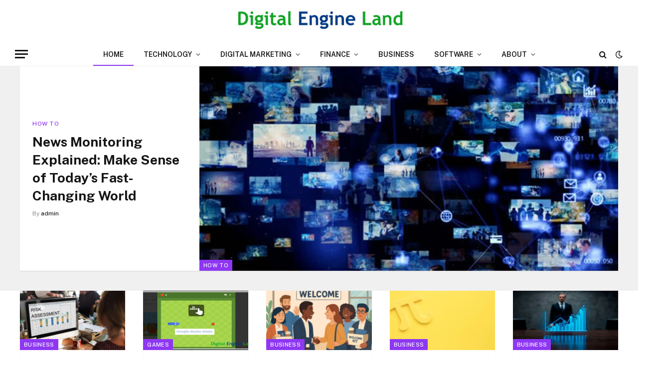

--- FILE ---
content_type: text/html; charset=UTF-8
request_url: https://digitalenginelands.com/?updated-max=2023-07-16T20%3A50%3A00%2B05%3A30&max-results=20&start=20&by-date=false
body_size: 43836
content:
<!DOCTYPE html>
<html lang="en-US" class="s-light site-s-light">

<head>
	
	<script async src="https://pagead2.googlesyndication.com/pagead/js/adsbygoogle.js?client=ca-pub-4074049346284091"
     crossorigin="anonymous"></script>
	
	
	<!-- Google Tag Manager -->
<script>(function(w,d,s,l,i){w[l]=w[l]||[];w[l].push({'gtm.start':
new Date().getTime(),event:'gtm.js'});var f=d.getElementsByTagName(s)[0],
j=d.createElement(s),dl=l!='dataLayer'?'&l='+l:'';j.async=true;j.src=
'https://www.googletagmanager.com/gtm.js?id='+i+dl;f.parentNode.insertBefore(j,f);
})(window,document,'script','dataLayer','GTM-MRLWN46N');</script>
<!-- End Google Tag Manager -->
	
	

	<meta charset="UTF-8" />
	<meta name="viewport" content="width=device-width, initial-scale=1" />
	<meta name='robots' content='index, follow, max-image-preview:large, max-snippet:-1, max-video-preview:-1' />

	<!-- This site is optimized with the Yoast SEO plugin v23.0 - https://yoast.com/wordpress/plugins/seo/ -->
	<title>Digital Engine Land - Latest Tech &amp; Infosec Updates</title><link rel="preload" as="image" imagesrcset="https://digitalenginelands.com/wp-content/uploads/2026/01/free-application-universities-in-the-UK-768x512.jpg 768w, https://digitalenginelands.com/wp-content/uploads/2026/01/free-application-universities-in-the-UK-1024x683.jpg 1024w, https://digitalenginelands.com/wp-content/uploads/2026/01/free-application-universities-in-the-UK-1536x1024.jpg 1536w, https://digitalenginelands.com/wp-content/uploads/2026/01/free-application-universities-in-the-UK-1200x800.jpg 1200w, https://digitalenginelands.com/wp-content/uploads/2026/01/free-application-universities-in-the-UK.jpg 1600w" imagesizes="(max-width: 585px) 100vw, 585px" /><link rel="preload" as="font" href="https://digitalenginelands.com/wp-content/themes/smart-mag/css/icons/fonts/ts-icons.woff2?v3.2" type="font/woff2" crossorigin="anonymous" />
	<meta name="description" content="Digital Engine Land - check out top news and articles about technology, digital marketing, cyber security, web technology, software &amp; apps, gaming and much more." />
	<link rel="canonical" href="https://digitalenginelands.com/" />
	<meta property="og:locale" content="en_US" />
	<meta property="og:type" content="website" />
	<meta property="og:title" content="Digital Engine Land - Latest Tech &amp; Infosec Updates" />
	<meta property="og:description" content="Digital Engine Land - check out top news and articles about technology, digital marketing, cyber security, web technology, software &amp; apps, gaming and much more." />
	<meta property="og:url" content="https://digitalenginelands.com/" />
	<meta property="og:site_name" content="Digital Engine Land" />
	<meta property="article:modified_time" content="2025-12-09T05:27:59+00:00" />
	<meta property="og:image" content="https://digitalenginelands.com/wp-content/uploads/2025/11/irishbreakingnews-com-1024x745.jpg" />
	<meta name="twitter:card" content="summary_large_image" />
	<script type="application/ld+json" class="yoast-schema-graph">{"@context":"https://schema.org","@graph":[{"@type":"WebPage","@id":"https://digitalenginelands.com/","url":"https://digitalenginelands.com/","name":"Digital Engine Land - Latest Tech & Infosec Updates","isPartOf":{"@id":"https://digitalenginelands.com/#website"},"about":{"@id":"https://digitalenginelands.com/#organization"},"primaryImageOfPage":{"@id":"https://digitalenginelands.com/#primaryimage"},"image":{"@id":"https://digitalenginelands.com/#primaryimage"},"thumbnailUrl":"https://digitalenginelands.com/wp-content/uploads/2025/11/irishbreakingnews-com-1024x745.jpg","datePublished":"2024-07-29T06:43:26+00:00","dateModified":"2025-12-09T05:27:59+00:00","description":"Digital Engine Land - check out top news and articles about technology, digital marketing, cyber security, web technology, software & apps, gaming and much more.","breadcrumb":{"@id":"https://digitalenginelands.com/#breadcrumb"},"inLanguage":"en-US","potentialAction":[{"@type":"ReadAction","target":["https://digitalenginelands.com/"]}]},{"@type":"ImageObject","inLanguage":"en-US","@id":"https://digitalenginelands.com/#primaryimage","url":"https://digitalenginelands.com/wp-content/uploads/2025/11/irishbreakingnews-com.jpg","contentUrl":"https://digitalenginelands.com/wp-content/uploads/2025/11/irishbreakingnews-com.jpg","width":1600,"height":1164,"caption":"irishbreakingnews com"},{"@type":"BreadcrumbList","@id":"https://digitalenginelands.com/#breadcrumb","itemListElement":[{"@type":"ListItem","position":1,"name":"Home"}]},{"@type":"WebSite","@id":"https://digitalenginelands.com/#website","url":"https://digitalenginelands.com/","name":"Digital Engine Land","description":"Blog","publisher":{"@id":"https://digitalenginelands.com/#organization"},"potentialAction":[{"@type":"SearchAction","target":{"@type":"EntryPoint","urlTemplate":"https://digitalenginelands.com/?s={search_term_string}"},"query-input":"required name=search_term_string"}],"inLanguage":"en-US"},{"@type":"Organization","@id":"https://digitalenginelands.com/#organization","name":"Digital Engine Land","url":"https://digitalenginelands.com/","logo":{"@type":"ImageObject","inLanguage":"en-US","@id":"https://digitalenginelands.com/#/schema/logo/image/","url":"https://digitalenginelands.com/wp-content/uploads/2025/03/cropped-Digital-Engine-Land-Logo.png","contentUrl":"https://digitalenginelands.com/wp-content/uploads/2025/03/cropped-Digital-Engine-Land-Logo.png","width":1596,"height":296,"caption":"Digital Engine Land"},"image":{"@id":"https://digitalenginelands.com/#/schema/logo/image/"}}]}</script>
	<!-- / Yoast SEO plugin. -->


<link rel='dns-prefetch' href='//fonts.googleapis.com' />
<link rel="alternate" type="application/rss+xml" title="Digital Engine Land &raquo; Feed" href="https://digitalenginelands.com/feed/" />
<link rel="alternate" type="application/rss+xml" title="Digital Engine Land &raquo; Comments Feed" href="https://digitalenginelands.com/comments/feed/" />
<script type="text/javascript">
/* <![CDATA[ */
window._wpemojiSettings = {"baseUrl":"https:\/\/s.w.org\/images\/core\/emoji\/15.0.3\/72x72\/","ext":".png","svgUrl":"https:\/\/s.w.org\/images\/core\/emoji\/15.0.3\/svg\/","svgExt":".svg","source":{"concatemoji":"https:\/\/digitalenginelands.com\/wp-includes\/js\/wp-emoji-release.min.js?ver=6.6.4"}};
/*! This file is auto-generated */
!function(i,n){var o,s,e;function c(e){try{var t={supportTests:e,timestamp:(new Date).valueOf()};sessionStorage.setItem(o,JSON.stringify(t))}catch(e){}}function p(e,t,n){e.clearRect(0,0,e.canvas.width,e.canvas.height),e.fillText(t,0,0);var t=new Uint32Array(e.getImageData(0,0,e.canvas.width,e.canvas.height).data),r=(e.clearRect(0,0,e.canvas.width,e.canvas.height),e.fillText(n,0,0),new Uint32Array(e.getImageData(0,0,e.canvas.width,e.canvas.height).data));return t.every(function(e,t){return e===r[t]})}function u(e,t,n){switch(t){case"flag":return n(e,"\ud83c\udff3\ufe0f\u200d\u26a7\ufe0f","\ud83c\udff3\ufe0f\u200b\u26a7\ufe0f")?!1:!n(e,"\ud83c\uddfa\ud83c\uddf3","\ud83c\uddfa\u200b\ud83c\uddf3")&&!n(e,"\ud83c\udff4\udb40\udc67\udb40\udc62\udb40\udc65\udb40\udc6e\udb40\udc67\udb40\udc7f","\ud83c\udff4\u200b\udb40\udc67\u200b\udb40\udc62\u200b\udb40\udc65\u200b\udb40\udc6e\u200b\udb40\udc67\u200b\udb40\udc7f");case"emoji":return!n(e,"\ud83d\udc26\u200d\u2b1b","\ud83d\udc26\u200b\u2b1b")}return!1}function f(e,t,n){var r="undefined"!=typeof WorkerGlobalScope&&self instanceof WorkerGlobalScope?new OffscreenCanvas(300,150):i.createElement("canvas"),a=r.getContext("2d",{willReadFrequently:!0}),o=(a.textBaseline="top",a.font="600 32px Arial",{});return e.forEach(function(e){o[e]=t(a,e,n)}),o}function t(e){var t=i.createElement("script");t.src=e,t.defer=!0,i.head.appendChild(t)}"undefined"!=typeof Promise&&(o="wpEmojiSettingsSupports",s=["flag","emoji"],n.supports={everything:!0,everythingExceptFlag:!0},e=new Promise(function(e){i.addEventListener("DOMContentLoaded",e,{once:!0})}),new Promise(function(t){var n=function(){try{var e=JSON.parse(sessionStorage.getItem(o));if("object"==typeof e&&"number"==typeof e.timestamp&&(new Date).valueOf()<e.timestamp+604800&&"object"==typeof e.supportTests)return e.supportTests}catch(e){}return null}();if(!n){if("undefined"!=typeof Worker&&"undefined"!=typeof OffscreenCanvas&&"undefined"!=typeof URL&&URL.createObjectURL&&"undefined"!=typeof Blob)try{var e="postMessage("+f.toString()+"("+[JSON.stringify(s),u.toString(),p.toString()].join(",")+"));",r=new Blob([e],{type:"text/javascript"}),a=new Worker(URL.createObjectURL(r),{name:"wpTestEmojiSupports"});return void(a.onmessage=function(e){c(n=e.data),a.terminate(),t(n)})}catch(e){}c(n=f(s,u,p))}t(n)}).then(function(e){for(var t in e)n.supports[t]=e[t],n.supports.everything=n.supports.everything&&n.supports[t],"flag"!==t&&(n.supports.everythingExceptFlag=n.supports.everythingExceptFlag&&n.supports[t]);n.supports.everythingExceptFlag=n.supports.everythingExceptFlag&&!n.supports.flag,n.DOMReady=!1,n.readyCallback=function(){n.DOMReady=!0}}).then(function(){return e}).then(function(){var e;n.supports.everything||(n.readyCallback(),(e=n.source||{}).concatemoji?t(e.concatemoji):e.wpemoji&&e.twemoji&&(t(e.twemoji),t(e.wpemoji)))}))}((window,document),window._wpemojiSettings);
/* ]]> */
</script>

<style id='wp-emoji-styles-inline-css' type='text/css'>

	img.wp-smiley, img.emoji {
		display: inline !important;
		border: none !important;
		box-shadow: none !important;
		height: 1em !important;
		width: 1em !important;
		margin: 0 0.07em !important;
		vertical-align: -0.1em !important;
		background: none !important;
		padding: 0 !important;
	}
</style>
<style id='classic-theme-styles-inline-css' type='text/css'>
/*! This file is auto-generated */
.wp-block-button__link{color:#fff;background-color:#32373c;border-radius:9999px;box-shadow:none;text-decoration:none;padding:calc(.667em + 2px) calc(1.333em + 2px);font-size:1.125em}.wp-block-file__button{background:#32373c;color:#fff;text-decoration:none}
</style>
<style id='global-styles-inline-css' type='text/css'>
:root{--wp--preset--aspect-ratio--square: 1;--wp--preset--aspect-ratio--4-3: 4/3;--wp--preset--aspect-ratio--3-4: 3/4;--wp--preset--aspect-ratio--3-2: 3/2;--wp--preset--aspect-ratio--2-3: 2/3;--wp--preset--aspect-ratio--16-9: 16/9;--wp--preset--aspect-ratio--9-16: 9/16;--wp--preset--color--black: #000000;--wp--preset--color--cyan-bluish-gray: #abb8c3;--wp--preset--color--white: #ffffff;--wp--preset--color--pale-pink: #f78da7;--wp--preset--color--vivid-red: #cf2e2e;--wp--preset--color--luminous-vivid-orange: #ff6900;--wp--preset--color--luminous-vivid-amber: #fcb900;--wp--preset--color--light-green-cyan: #7bdcb5;--wp--preset--color--vivid-green-cyan: #00d084;--wp--preset--color--pale-cyan-blue: #8ed1fc;--wp--preset--color--vivid-cyan-blue: #0693e3;--wp--preset--color--vivid-purple: #9b51e0;--wp--preset--gradient--vivid-cyan-blue-to-vivid-purple: linear-gradient(135deg,rgba(6,147,227,1) 0%,rgb(155,81,224) 100%);--wp--preset--gradient--light-green-cyan-to-vivid-green-cyan: linear-gradient(135deg,rgb(122,220,180) 0%,rgb(0,208,130) 100%);--wp--preset--gradient--luminous-vivid-amber-to-luminous-vivid-orange: linear-gradient(135deg,rgba(252,185,0,1) 0%,rgba(255,105,0,1) 100%);--wp--preset--gradient--luminous-vivid-orange-to-vivid-red: linear-gradient(135deg,rgba(255,105,0,1) 0%,rgb(207,46,46) 100%);--wp--preset--gradient--very-light-gray-to-cyan-bluish-gray: linear-gradient(135deg,rgb(238,238,238) 0%,rgb(169,184,195) 100%);--wp--preset--gradient--cool-to-warm-spectrum: linear-gradient(135deg,rgb(74,234,220) 0%,rgb(151,120,209) 20%,rgb(207,42,186) 40%,rgb(238,44,130) 60%,rgb(251,105,98) 80%,rgb(254,248,76) 100%);--wp--preset--gradient--blush-light-purple: linear-gradient(135deg,rgb(255,206,236) 0%,rgb(152,150,240) 100%);--wp--preset--gradient--blush-bordeaux: linear-gradient(135deg,rgb(254,205,165) 0%,rgb(254,45,45) 50%,rgb(107,0,62) 100%);--wp--preset--gradient--luminous-dusk: linear-gradient(135deg,rgb(255,203,112) 0%,rgb(199,81,192) 50%,rgb(65,88,208) 100%);--wp--preset--gradient--pale-ocean: linear-gradient(135deg,rgb(255,245,203) 0%,rgb(182,227,212) 50%,rgb(51,167,181) 100%);--wp--preset--gradient--electric-grass: linear-gradient(135deg,rgb(202,248,128) 0%,rgb(113,206,126) 100%);--wp--preset--gradient--midnight: linear-gradient(135deg,rgb(2,3,129) 0%,rgb(40,116,252) 100%);--wp--preset--font-size--small: 13px;--wp--preset--font-size--medium: 20px;--wp--preset--font-size--large: 36px;--wp--preset--font-size--x-large: 42px;--wp--preset--spacing--20: 0.44rem;--wp--preset--spacing--30: 0.67rem;--wp--preset--spacing--40: 1rem;--wp--preset--spacing--50: 1.5rem;--wp--preset--spacing--60: 2.25rem;--wp--preset--spacing--70: 3.38rem;--wp--preset--spacing--80: 5.06rem;--wp--preset--shadow--natural: 6px 6px 9px rgba(0, 0, 0, 0.2);--wp--preset--shadow--deep: 12px 12px 50px rgba(0, 0, 0, 0.4);--wp--preset--shadow--sharp: 6px 6px 0px rgba(0, 0, 0, 0.2);--wp--preset--shadow--outlined: 6px 6px 0px -3px rgba(255, 255, 255, 1), 6px 6px rgba(0, 0, 0, 1);--wp--preset--shadow--crisp: 6px 6px 0px rgba(0, 0, 0, 1);}:where(.is-layout-flex){gap: 0.5em;}:where(.is-layout-grid){gap: 0.5em;}body .is-layout-flex{display: flex;}.is-layout-flex{flex-wrap: wrap;align-items: center;}.is-layout-flex > :is(*, div){margin: 0;}body .is-layout-grid{display: grid;}.is-layout-grid > :is(*, div){margin: 0;}:where(.wp-block-columns.is-layout-flex){gap: 2em;}:where(.wp-block-columns.is-layout-grid){gap: 2em;}:where(.wp-block-post-template.is-layout-flex){gap: 1.25em;}:where(.wp-block-post-template.is-layout-grid){gap: 1.25em;}.has-black-color{color: var(--wp--preset--color--black) !important;}.has-cyan-bluish-gray-color{color: var(--wp--preset--color--cyan-bluish-gray) !important;}.has-white-color{color: var(--wp--preset--color--white) !important;}.has-pale-pink-color{color: var(--wp--preset--color--pale-pink) !important;}.has-vivid-red-color{color: var(--wp--preset--color--vivid-red) !important;}.has-luminous-vivid-orange-color{color: var(--wp--preset--color--luminous-vivid-orange) !important;}.has-luminous-vivid-amber-color{color: var(--wp--preset--color--luminous-vivid-amber) !important;}.has-light-green-cyan-color{color: var(--wp--preset--color--light-green-cyan) !important;}.has-vivid-green-cyan-color{color: var(--wp--preset--color--vivid-green-cyan) !important;}.has-pale-cyan-blue-color{color: var(--wp--preset--color--pale-cyan-blue) !important;}.has-vivid-cyan-blue-color{color: var(--wp--preset--color--vivid-cyan-blue) !important;}.has-vivid-purple-color{color: var(--wp--preset--color--vivid-purple) !important;}.has-black-background-color{background-color: var(--wp--preset--color--black) !important;}.has-cyan-bluish-gray-background-color{background-color: var(--wp--preset--color--cyan-bluish-gray) !important;}.has-white-background-color{background-color: var(--wp--preset--color--white) !important;}.has-pale-pink-background-color{background-color: var(--wp--preset--color--pale-pink) !important;}.has-vivid-red-background-color{background-color: var(--wp--preset--color--vivid-red) !important;}.has-luminous-vivid-orange-background-color{background-color: var(--wp--preset--color--luminous-vivid-orange) !important;}.has-luminous-vivid-amber-background-color{background-color: var(--wp--preset--color--luminous-vivid-amber) !important;}.has-light-green-cyan-background-color{background-color: var(--wp--preset--color--light-green-cyan) !important;}.has-vivid-green-cyan-background-color{background-color: var(--wp--preset--color--vivid-green-cyan) !important;}.has-pale-cyan-blue-background-color{background-color: var(--wp--preset--color--pale-cyan-blue) !important;}.has-vivid-cyan-blue-background-color{background-color: var(--wp--preset--color--vivid-cyan-blue) !important;}.has-vivid-purple-background-color{background-color: var(--wp--preset--color--vivid-purple) !important;}.has-black-border-color{border-color: var(--wp--preset--color--black) !important;}.has-cyan-bluish-gray-border-color{border-color: var(--wp--preset--color--cyan-bluish-gray) !important;}.has-white-border-color{border-color: var(--wp--preset--color--white) !important;}.has-pale-pink-border-color{border-color: var(--wp--preset--color--pale-pink) !important;}.has-vivid-red-border-color{border-color: var(--wp--preset--color--vivid-red) !important;}.has-luminous-vivid-orange-border-color{border-color: var(--wp--preset--color--luminous-vivid-orange) !important;}.has-luminous-vivid-amber-border-color{border-color: var(--wp--preset--color--luminous-vivid-amber) !important;}.has-light-green-cyan-border-color{border-color: var(--wp--preset--color--light-green-cyan) !important;}.has-vivid-green-cyan-border-color{border-color: var(--wp--preset--color--vivid-green-cyan) !important;}.has-pale-cyan-blue-border-color{border-color: var(--wp--preset--color--pale-cyan-blue) !important;}.has-vivid-cyan-blue-border-color{border-color: var(--wp--preset--color--vivid-cyan-blue) !important;}.has-vivid-purple-border-color{border-color: var(--wp--preset--color--vivid-purple) !important;}.has-vivid-cyan-blue-to-vivid-purple-gradient-background{background: var(--wp--preset--gradient--vivid-cyan-blue-to-vivid-purple) !important;}.has-light-green-cyan-to-vivid-green-cyan-gradient-background{background: var(--wp--preset--gradient--light-green-cyan-to-vivid-green-cyan) !important;}.has-luminous-vivid-amber-to-luminous-vivid-orange-gradient-background{background: var(--wp--preset--gradient--luminous-vivid-amber-to-luminous-vivid-orange) !important;}.has-luminous-vivid-orange-to-vivid-red-gradient-background{background: var(--wp--preset--gradient--luminous-vivid-orange-to-vivid-red) !important;}.has-very-light-gray-to-cyan-bluish-gray-gradient-background{background: var(--wp--preset--gradient--very-light-gray-to-cyan-bluish-gray) !important;}.has-cool-to-warm-spectrum-gradient-background{background: var(--wp--preset--gradient--cool-to-warm-spectrum) !important;}.has-blush-light-purple-gradient-background{background: var(--wp--preset--gradient--blush-light-purple) !important;}.has-blush-bordeaux-gradient-background{background: var(--wp--preset--gradient--blush-bordeaux) !important;}.has-luminous-dusk-gradient-background{background: var(--wp--preset--gradient--luminous-dusk) !important;}.has-pale-ocean-gradient-background{background: var(--wp--preset--gradient--pale-ocean) !important;}.has-electric-grass-gradient-background{background: var(--wp--preset--gradient--electric-grass) !important;}.has-midnight-gradient-background{background: var(--wp--preset--gradient--midnight) !important;}.has-small-font-size{font-size: var(--wp--preset--font-size--small) !important;}.has-medium-font-size{font-size: var(--wp--preset--font-size--medium) !important;}.has-large-font-size{font-size: var(--wp--preset--font-size--large) !important;}.has-x-large-font-size{font-size: var(--wp--preset--font-size--x-large) !important;}
:where(.wp-block-post-template.is-layout-flex){gap: 1.25em;}:where(.wp-block-post-template.is-layout-grid){gap: 1.25em;}
:where(.wp-block-columns.is-layout-flex){gap: 2em;}:where(.wp-block-columns.is-layout-grid){gap: 2em;}
:root :where(.wp-block-pullquote){font-size: 1.5em;line-height: 1.6;}
</style>
<link rel='stylesheet' id='elementor-frontend-css' href='https://digitalenginelands.com/wp-content/plugins/elementor/assets/css/frontend.min.css?ver=3.33.4' type='text/css' media='all' />
<link rel='stylesheet' id='elementor-post-2661-css' href='https://digitalenginelands.com/wp-content/uploads/elementor/css/post-2661.css?ver=1768611814' type='text/css' media='all' />
<link rel='stylesheet' id='swiper-css' href='https://digitalenginelands.com/wp-content/plugins/elementor/assets/lib/swiper/v8/css/swiper.min.css?ver=8.4.5' type='text/css' media='all' />
<link rel='stylesheet' id='e-swiper-css' href='https://digitalenginelands.com/wp-content/plugins/elementor/assets/css/conditionals/e-swiper.min.css?ver=3.33.4' type='text/css' media='all' />
<link rel='stylesheet' id='elementor-post-69-css' href='https://digitalenginelands.com/wp-content/uploads/elementor/css/post-69.css?ver=1768611814' type='text/css' media='all' />
<link rel='stylesheet' id='smartmag-core-css' href='https://digitalenginelands.com/wp-content/themes/smart-mag/style.css?ver=10.3.2' type='text/css' media='all' />
<style id='smartmag-core-inline-css' type='text/css'>
:root { --c-main: #8e37f2;
--c-main-rgb: 142,55,242; }
.s-light { --body-color: #000000; --c-excerpts: #000000; }
.post-content { color: #000000; }
.smart-head-main { --c-shadow: rgba(0,0,0,0.05); }
.smart-head-main .smart-head-top { --head-h: 36px; background-color: var(--c-main); }
.smart-head-main .smart-head-mid { --head-h: 85px; }
.smart-head-main .smart-head-bot { border-top-width: 0px; }
.navigation { font-family: var(--body-font); }
.s-light .navigation { --c-nav-blip: #353535; }
.s-dark .navigation-small { --c-nav: rgba(255,255,255,0.92); --c-nav-hov: #fff; }
.smart-head-main .spc-social { --c-spc-social: #fff; --c-spc-social-hov: #f2f2f2; }
.smart-head-main .search-icon:hover { color: #f2f2f2; }
.smart-head-main .scheme-switcher a:hover { color: #f2f2f2; }
.upper-footer .block-head { --space-below: 47px; }


</style>
<link rel='stylesheet' id='smartmag-fonts-css' href='https://fonts.googleapis.com/css?family=Public+Sans%3A400%2C400i%2C500%2C600%2C700' type='text/css' media='all' />
<link rel='stylesheet' id='smartmag-magnific-popup-css' href='https://digitalenginelands.com/wp-content/themes/smart-mag/css/lightbox.css?ver=10.3.2' type='text/css' media='all' />
<link rel='stylesheet' id='smartmag-icons-css' href='https://digitalenginelands.com/wp-content/themes/smart-mag/css/icons/icons.css?ver=10.3.2' type='text/css' media='all' />
<script type="text/javascript" id="smartmag-lazy-inline-js-after">
/* <![CDATA[ */
/**
 * @copyright ThemeSphere
 * @preserve
 */
var BunyadLazy={};BunyadLazy.load=function(){function a(e,n){var t={};e.dataset.bgset&&e.dataset.sizes?(t.sizes=e.dataset.sizes,t.srcset=e.dataset.bgset):t.src=e.dataset.bgsrc,function(t){var a=t.dataset.ratio;if(0<a){const e=t.parentElement;if(e.classList.contains("media-ratio")){const n=e.style;n.getPropertyValue("--a-ratio")||(n.paddingBottom=100/a+"%")}}}(e);var a,o=document.createElement("img");for(a in o.onload=function(){var t="url('"+(o.currentSrc||o.src)+"')",a=e.style;a.backgroundImage!==t&&requestAnimationFrame(()=>{a.backgroundImage=t,n&&n()}),o.onload=null,o.onerror=null,o=null},o.onerror=o.onload,t)o.setAttribute(a,t[a]);o&&o.complete&&0<o.naturalWidth&&o.onload&&o.onload()}function e(t){t.dataset.loaded||a(t,()=>{document.dispatchEvent(new Event("lazyloaded")),t.dataset.loaded=1})}function n(t){"complete"===document.readyState?t():window.addEventListener("load",t)}return{initEarly:function(){var t,a=()=>{document.querySelectorAll(".img.bg-cover:not(.lazyload)").forEach(e)};"complete"!==document.readyState?(t=setInterval(a,150),n(()=>{a(),clearInterval(t)})):a()},callOnLoad:n,initBgImages:function(t){t&&n(()=>{document.querySelectorAll(".img.bg-cover").forEach(e)})},bgLoad:a}}(),BunyadLazy.load.initEarly();
/* ]]> */
</script>
<script type="text/javascript" src="https://digitalenginelands.com/wp-includes/js/jquery/jquery.min.js?ver=3.7.1" id="jquery-core-js"></script>
<script type="text/javascript" src="https://digitalenginelands.com/wp-includes/js/jquery/jquery-migrate.min.js?ver=3.4.1" id="jquery-migrate-js"></script>
<link rel="https://api.w.org/" href="https://digitalenginelands.com/wp-json/" /><link rel="alternate" title="JSON" type="application/json" href="https://digitalenginelands.com/wp-json/wp/v2/pages/69" /><link rel="EditURI" type="application/rsd+xml" title="RSD" href="https://digitalenginelands.com/xmlrpc.php?rsd" />
<meta name="generator" content="WordPress 6.6.4" />
<link rel='shortlink' href='https://digitalenginelands.com/' />
<link rel="alternate" title="oEmbed (JSON)" type="application/json+oembed" href="https://digitalenginelands.com/wp-json/oembed/1.0/embed?url=https%3A%2F%2Fdigitalenginelands.com%2F" />
<link rel="alternate" title="oEmbed (XML)" type="text/xml+oembed" href="https://digitalenginelands.com/wp-json/oembed/1.0/embed?url=https%3A%2F%2Fdigitalenginelands.com%2F&#038;format=xml" />
    
    <script type="text/javascript">
        var ajaxurl = 'https://digitalenginelands.com/wp-admin/admin-ajax.php';
    </script>

		<script>
		var BunyadSchemeKey = 'bunyad-scheme';
		(() => {
			const d = document.documentElement;
			const c = d.classList;
			var scheme = localStorage.getItem(BunyadSchemeKey);
			
			if (scheme) {
				d.dataset.origClass = c;
				scheme === 'dark' ? c.remove('s-light', 'site-s-light') : c.remove('s-dark', 'site-s-dark');
				c.add('site-s-' + scheme, 's-' + scheme);
			}
		})();
		</script>
		<meta name="generator" content="Elementor 3.33.4; features: e_font_icon_svg, additional_custom_breakpoints; settings: css_print_method-external, google_font-enabled, font_display-swap">
<style type="text/css">.recentcomments a{display:inline !important;padding:0 !important;margin:0 !important;}</style>			<style>
				.e-con.e-parent:nth-of-type(n+4):not(.e-lazyloaded):not(.e-no-lazyload),
				.e-con.e-parent:nth-of-type(n+4):not(.e-lazyloaded):not(.e-no-lazyload) * {
					background-image: none !important;
				}
				@media screen and (max-height: 1024px) {
					.e-con.e-parent:nth-of-type(n+3):not(.e-lazyloaded):not(.e-no-lazyload),
					.e-con.e-parent:nth-of-type(n+3):not(.e-lazyloaded):not(.e-no-lazyload) * {
						background-image: none !important;
					}
				}
				@media screen and (max-height: 640px) {
					.e-con.e-parent:nth-of-type(n+2):not(.e-lazyloaded):not(.e-no-lazyload),
					.e-con.e-parent:nth-of-type(n+2):not(.e-lazyloaded):not(.e-no-lazyload) * {
						background-image: none !important;
					}
				}
			</style>
			<link rel="icon" href="https://digitalenginelands.com/wp-content/uploads/2024/07/cropped-Digital-Engine-Land-Profile-32x32.png" sizes="32x32" />
<link rel="icon" href="https://digitalenginelands.com/wp-content/uploads/2024/07/cropped-Digital-Engine-Land-Profile-192x192.png" sizes="192x192" />
<link rel="apple-touch-icon" href="https://digitalenginelands.com/wp-content/uploads/2024/07/cropped-Digital-Engine-Land-Profile-180x180.png" />
<meta name="msapplication-TileImage" content="https://digitalenginelands.com/wp-content/uploads/2024/07/cropped-Digital-Engine-Land-Profile-270x270.png" />


</head>

<body class="home page-template page-template-page-templates page-template-no-wrapper page-template-page-templatesno-wrapper-php page page-id-69 wp-custom-logo sp-easy-accordion-enabled no-sidebar has-lb has-lb-sm ts-img-hov-fade has-sb-sep layout-normal elementor-default elementor-kit-2661 elementor-page elementor-page-69">
	
	<!-- Google Tag Manager (noscript) -->
<noscript><iframe src="https://www.googletagmanager.com/ns.html?id=GTM-MRLWN46N"
height="0" width="0" style="display:none;visibility:hidden"></iframe></noscript>
<!-- End Google Tag Manager (noscript) -->



<div class="main-wrap">

	
<div class="off-canvas-backdrop"></div>
<div class="mobile-menu-container off-canvas" id="off-canvas">

	<div class="off-canvas-head">
		<a href="#" class="close">
			<span class="visuallyhidden">Close Menu</span>
			<i class="tsi tsi-times"></i>
		</a>

		<div class="ts-logo">
					</div>
	</div>

	<div class="off-canvas-content">

					<ul class="mobile-menu"></ul>
		
		
		
		<div class="spc-social-block spc-social spc-social-b smart-head-social">
		
			
				<a href="https://www.facebook.com/digitalengineland" class="link service s-facebook" target="_blank" rel="nofollow noopener">
					<i class="icon tsi tsi-facebook"></i>					<span class="visuallyhidden">Facebook</span>
				</a>
									
			
				<a href="https://x.com/LandEngine" class="link service s-twitter" target="_blank" rel="nofollow noopener">
					<i class="icon tsi tsi-twitter"></i>					<span class="visuallyhidden">X (Twitter)</span>
				</a>
									
			
				<a href="https://www.instagram.com/digitalenginelandblog/" class="link service s-instagram" target="_blank" rel="nofollow noopener">
					<i class="icon tsi tsi-instagram"></i>					<span class="visuallyhidden">Instagram</span>
				</a>
									
			
				<a href="https://www.linkedin.com/company/digital-engine-land/" class="link service s-linkedin" target="_blank" rel="nofollow noopener">
					<i class="icon tsi tsi-linkedin"></i>					<span class="visuallyhidden">LinkedIn</span>
				</a>
									
			
		</div>

		
	</div>

</div>
<div class="smart-head smart-head-legacy smart-head-main" id="smart-head" data-sticky="auto" data-sticky-type="smart" data-sticky-full>
	
	<div class="smart-head-row smart-head-mid smart-head-row-3 is-light smart-head-row-full">

		<div class="inner full">

							
				<div class="items items-left empty">
								</div>

							
				<div class="items items-center ">
					<a href="https://digitalenginelands.com/" title="Digital Engine Land" rel="home" class="logo-link ts-logo logo-is-image">
		<h1>
			
				
					<img fetchpriority="high" src="https://digitalenginelands.com/wp-content/uploads/2025/03/Digital-Engine-Land-Logo-1.png" class="logo-image" alt="Digital Engine Land" width="1600" height="297"/>
									 
					</h1>
	</a>				</div>

							
				<div class="items items-right empty">
								</div>

						
		</div>
	</div>

	
	<div class="smart-head-row smart-head-bot smart-head-row-3 is-light has-center-nav smart-head-row-full">

		<div class="inner full">

							
				<div class="items items-left ">
				
<button class="offcanvas-toggle has-icon" type="button" aria-label="Menu">
	<span class="hamburger-icon hamburger-icon-a">
		<span class="inner"></span>
	</span>
</button>				</div>

							
				<div class="items items-center ">
					<div class="nav-wrap">
		<nav class="navigation navigation-main nav-hov-b">
			<ul id="menu-menu-1" class="menu"><li id="menu-item-148" class="menu-item menu-item-type-post_type menu-item-object-page menu-item-home current-menu-item page_item page-item-69 current_page_item menu-item-148"><a href="https://digitalenginelands.com/" aria-current="page">Home</a></li>
<li id="menu-item-252" class="menu-item menu-item-type-taxonomy menu-item-object-category menu-item-has-children menu-cat-8 menu-item-252"><a href="https://digitalenginelands.com/category/technology/">Technology</a>
<ul class="sub-menu">
	<li id="menu-item-250" class="menu-item menu-item-type-taxonomy menu-item-object-category menu-cat-25 menu-item-250"><a href="https://digitalenginelands.com/category/how-to/">How To</a></li>
	<li id="menu-item-255" class="menu-item menu-item-type-taxonomy menu-item-object-category menu-cat-14 menu-item-255"><a href="https://digitalenginelands.com/category/cloud-computing/">Cloud Computing</a></li>
	<li id="menu-item-256" class="menu-item menu-item-type-taxonomy menu-item-object-category menu-cat-23 menu-item-256"><a href="https://digitalenginelands.com/category/3d-technology/">3D Technology</a></li>
	<li id="menu-item-257" class="menu-item menu-item-type-taxonomy menu-item-object-category menu-cat-11 menu-item-257"><a href="https://digitalenginelands.com/category/artificial-intelligence/">Artificial Intelligence</a></li>
	<li id="menu-item-258" class="menu-item menu-item-type-taxonomy menu-item-object-category menu-cat-12 menu-item-258"><a href="https://digitalenginelands.com/category/cloud-technology/">Cloud Technology</a></li>
	<li id="menu-item-260" class="menu-item menu-item-type-taxonomy menu-item-object-category menu-cat-21 menu-item-260"><a href="https://digitalenginelands.com/category/hardware/">Hardware</a></li>
	<li id="menu-item-261" class="menu-item menu-item-type-taxonomy menu-item-object-category menu-cat-20 menu-item-261"><a href="https://digitalenginelands.com/category/networking/">Networking</a></li>
	<li id="menu-item-262" class="menu-item menu-item-type-taxonomy menu-item-object-category menu-cat-7 menu-item-262"><a href="https://digitalenginelands.com/category/cyber-security/">Cyber Security</a></li>
	<li id="menu-item-263" class="menu-item menu-item-type-taxonomy menu-item-object-category menu-cat-19 menu-item-263"><a href="https://digitalenginelands.com/category/storage/">Storage</a></li>
</ul>
</li>
<li id="menu-item-228" class="menu-item menu-item-type-taxonomy menu-item-object-category menu-item-has-children menu-cat-15 menu-item-228"><a href="https://digitalenginelands.com/category/digital-marketing/">Digital Marketing</a>
<ul class="sub-menu">
	<li id="menu-item-264" class="menu-item menu-item-type-taxonomy menu-item-object-category menu-item-has-children menu-cat-16 menu-item-264"><a href="https://digitalenginelands.com/category/digital-marketing/seo/">SEO</a>
	<ul class="sub-menu">
		<li id="menu-item-265" class="menu-item menu-item-type-taxonomy menu-item-object-category menu-cat-17 menu-item-265"><a href="https://digitalenginelands.com/category/digital-marketing/seo/hyperlinks/">Hyperlinks</a></li>
		<li id="menu-item-266" class="menu-item menu-item-type-taxonomy menu-item-object-category menu-cat-18 menu-item-266"><a href="https://digitalenginelands.com/category/digital-marketing/seo/relative-links/">Relative Links</a></li>
	</ul>
</li>
	<li id="menu-item-267" class="menu-item menu-item-type-taxonomy menu-item-object-category menu-cat-30 menu-item-267"><a href="https://digitalenginelands.com/category/e-commerce/">e-commerce</a></li>
</ul>
</li>
<li id="menu-item-249" class="menu-item menu-item-type-taxonomy menu-item-object-category menu-item-has-children menu-cat-27 menu-item-249"><a href="https://digitalenginelands.com/category/finance/">Finance</a>
<ul class="sub-menu">
	<li id="menu-item-268" class="menu-item menu-item-type-taxonomy menu-item-object-category menu-cat-26 menu-item-268"><a href="https://digitalenginelands.com/category/trading/">Trading</a></li>
</ul>
</li>
<li id="menu-item-248" class="menu-item menu-item-type-taxonomy menu-item-object-category menu-cat-29 menu-item-248"><a href="https://digitalenginelands.com/category/business/">Business</a></li>
<li id="menu-item-251" class="menu-item menu-item-type-taxonomy menu-item-object-category menu-item-has-children menu-cat-6 menu-item-251"><a href="https://digitalenginelands.com/category/software/">Software</a>
<ul class="sub-menu">
	<li id="menu-item-269" class="menu-item menu-item-type-taxonomy menu-item-object-category menu-item-has-children menu-cat-3 menu-item-269"><a href="https://digitalenginelands.com/category/adobe/">Adobe</a>
	<ul class="sub-menu">
		<li id="menu-item-270" class="menu-item menu-item-type-taxonomy menu-item-object-category menu-cat-4 menu-item-270"><a href="https://digitalenginelands.com/category/after-effects/">After Effects</a></li>
	</ul>
</li>
	<li id="menu-item-273" class="menu-item menu-item-type-taxonomy menu-item-object-category menu-cat-28 menu-item-273"><a href="https://digitalenginelands.com/category/saas/">SaaS</a></li>
	<li id="menu-item-274" class="menu-item menu-item-type-taxonomy menu-item-object-category menu-item-has-children menu-cat-9 menu-item-274"><a href="https://digitalenginelands.com/category/microsoft/">Microsoft</a>
	<ul class="sub-menu">
		<li id="menu-item-275" class="menu-item menu-item-type-taxonomy menu-item-object-category menu-cat-10 menu-item-275"><a href="https://digitalenginelands.com/category/azure/">Azure</a></li>
	</ul>
</li>
	<li id="menu-item-276" class="menu-item menu-item-type-taxonomy menu-item-object-category menu-cat-5 menu-item-276"><a href="https://digitalenginelands.com/category/tools/">Tools</a></li>
	<li id="menu-item-277" class="menu-item menu-item-type-taxonomy menu-item-object-category menu-cat-24 menu-item-277"><a href="https://digitalenginelands.com/category/apps/">Apps</a></li>
</ul>
</li>
<li id="menu-item-176" class="menu-item menu-item-type-custom menu-item-object-custom menu-item-has-children menu-item-176"><a href="https://digitalenginelands.com/about-us/">About</a>
<ul class="sub-menu">
	<li id="menu-item-167" class="menu-item menu-item-type-post_type menu-item-object-page menu-item-167"><a href="https://digitalenginelands.com/write-for-us/">Write For Us</a></li>
	<li id="menu-item-177" class="menu-item menu-item-type-custom menu-item-object-custom menu-item-177"><a href="https://digitalenginelands.com/contact-us/">Contact Us</a></li>
	<li id="menu-item-3085" class="menu-item menu-item-type-custom menu-item-object-custom menu-item-3085"><a rel="privacy-policy" href="https://digitalenginelands.com/privacy-policy/">Privacy Policy</a></li>
</ul>
</li>
</ul>		</nav>
	</div>
				</div>

							
				<div class="items items-right ">
				

	<a href="#" class="search-icon has-icon-only is-icon" title="Search">
		<i class="tsi tsi-search"></i>
	</a>


<div class="scheme-switcher has-icon-only">
	<a href="#" class="toggle is-icon toggle-dark" title="Switch to Dark Design - easier on eyes.">
		<i class="icon tsi tsi-moon"></i>
	</a>
	<a href="#" class="toggle is-icon toggle-light" title="Switch to Light Design.">
		<i class="icon tsi tsi-bright"></i>
	</a>
</div>				</div>

						
		</div>
	</div>

	</div>
<div class="smart-head smart-head-a smart-head-mobile" id="smart-head-mobile" data-sticky="mid" data-sticky-type="smart" data-sticky-full>
	
	<div class="smart-head-row smart-head-mid smart-head-row-3 is-light smart-head-row-full">

		<div class="inner wrap">

							
				<div class="items items-left ">
				
<button class="offcanvas-toggle has-icon" type="button" aria-label="Menu">
	<span class="hamburger-icon hamburger-icon-a">
		<span class="inner"></span>
	</span>
</button>				</div>

							
				<div class="items items-center ">
					<a href="https://digitalenginelands.com/" title="Digital Engine Land" rel="home" class="logo-link ts-logo logo-is-image">
		<span>
			
				
					<img fetchpriority="high" src="https://digitalenginelands.com/wp-content/uploads/2025/03/Digital-Engine-Land-Logo-1.png" class="logo-image" alt="Digital Engine Land" width="1600" height="297"/>
									 
					</span>
	</a>				</div>

							
				<div class="items items-right ">
				
<div class="scheme-switcher has-icon-only">
	<a href="#" class="toggle is-icon toggle-dark" title="Switch to Dark Design - easier on eyes.">
		<i class="icon tsi tsi-moon"></i>
	</a>
	<a href="#" class="toggle is-icon toggle-light" title="Switch to Light Design.">
		<i class="icon tsi tsi-bright"></i>
	</a>
</div>

	<a href="#" class="search-icon has-icon-only is-icon" title="Search">
		<i class="tsi tsi-search"></i>
	</a>

				</div>

						
		</div>
	</div>

	</div>

<div class="main-full">
	
	<div id="post-69" class="page-content post-69 page type-page status-publish">

				<div data-elementor-type="wp-page" data-elementor-id="69" class="elementor elementor-69">
						<section class="has-el-gap el-gap-default elementor-section elementor-top-section elementor-element elementor-element-1b4b9fa elementor-section-boxed elementor-section-height-default elementor-section-height-default" data-id="1b4b9fa" data-element_type="section" data-settings="{&quot;background_background&quot;:&quot;classic&quot;}">
						<div class="elementor-container elementor-column-gap-no">
					<div class="elementor-column elementor-col-100 elementor-top-column elementor-element elementor-element-0047f22" data-id="0047f22" data-element_type="column">
			<div class="elementor-widget-wrap elementor-element-populated">
						<div class="elementor-element elementor-element-8381793 elementor-widget elementor-widget-smartmag-postslist" data-id="8381793" data-element_type="widget" data-widget_type="smartmag-postslist.default">
				<div class="elementor-widget-container">
							<section class="block-wrap block-posts-list block-sc mb-none" data-id="1">

				
			<div class="block-content">
					
	<div class="loop loop-list loop-sep loop-list-sep grid grid-1 md:grid-1 sm:grid-1">

				
			
<article class="l-post list-post list-post-v-center grid-on-sm m-pos-right">

	
			<div class="media">

		
			<a href="https://digitalenginelands.com/news-monitoring-explained/" class="image-link media-ratio ratio-is-custom" title="News Monitoring Explained: Make Sense of Today’s Fast-Changing World"><span data-bgsrc="https://digitalenginelands.com/wp-content/uploads/2026/01/News-Monitoring-Explained-1024x576.jpg" class="img bg-cover wp-post-image attachment-bunyad-list size-bunyad-list no-lazy skip-lazy" data-bgset="https://digitalenginelands.com/wp-content/uploads/2026/01/News-Monitoring-Explained-1024x576.jpg 1024w, https://digitalenginelands.com/wp-content/uploads/2026/01/News-Monitoring-Explained-768x432.jpg 768w, https://digitalenginelands.com/wp-content/uploads/2026/01/News-Monitoring-Explained-1536x864.jpg 1536w, https://digitalenginelands.com/wp-content/uploads/2026/01/News-Monitoring-Explained-1200x675.jpg 1200w, https://digitalenginelands.com/wp-content/uploads/2026/01/News-Monitoring-Explained.jpg 1600w" data-sizes="(max-width: 837px) 100vw, 837px" role="img" aria-label="News Monitoring Explained"></span></a>			
			
			
							
				<span class="cat-labels cat-labels-overlay c-overlay p-bot-left">
				<a href="https://digitalenginelands.com/category/how-to/" class="category term-color-25" rel="category" tabindex="-1">How To</a>
			</span>
						
			
		
		</div>
	

	
		<div class="content">

			<div class="post-meta post-meta-a has-below"><div class="post-meta-items meta-above"><span class="meta-item post-cat">
						
						<a href="https://digitalenginelands.com/category/how-to/" class="category term-color-25" rel="category">How To</a>
					</span>
					</div><h2 class="is-title post-title"><a href="https://digitalenginelands.com/news-monitoring-explained/">News Monitoring Explained: Make Sense of Today’s Fast-Changing World</a></h2><div class="post-meta-items meta-below"><span class="meta-item post-author"><span class="by">By</span> <a href="https://digitalenginelands.com/author/admin/" title="Posts by admin" rel="author">admin</a></span></div></div>			
			
			
		</div>

	
</article>
		
	</div>

					</div>

		</section>
						</div>
				</div>
					</div>
		</div>
					</div>
		</section>
				<section class="has-el-gap el-gap-default elementor-section elementor-top-section elementor-element elementor-element-117cb78 elementor-section-boxed elementor-section-height-default elementor-section-height-default" data-id="117cb78" data-element_type="section">
						<div class="elementor-container elementor-column-gap-no">
					<div class="elementor-column elementor-col-100 elementor-top-column elementor-element elementor-element-133c8f8" data-id="133c8f8" data-element_type="column">
			<div class="elementor-widget-wrap elementor-element-populated">
						<div class="elementor-element elementor-element-9536e06 elementor-widget elementor-widget-smartmag-grid" data-id="9536e06" data-element_type="widget" data-widget_type="smartmag-grid.default">
				<div class="elementor-widget-container">
							<section class="block-wrap block-grid block-sc mb-none" data-id="2">

				
			<div class="block-content">
					
	<div class="loop loop-grid loop-grid-sm grid grid-5 md:grid-2 xs:grid-1">

					
<article class="l-post grid-post grid-sm-post">

	
			<div class="media">

		
			<a href="https://digitalenginelands.com/creative-risk-management-strategies-for-small-businesses/" class="image-link media-ratio ratio-16-9" title="Creative Risk Management Strategies for Small Businesses"><span data-bgsrc="https://digitalenginelands.com/wp-content/uploads/2026/01/Risk-Management-Strategies-for-Small-Businesses-450x273.jpg" class="img bg-cover wp-post-image attachment-bunyad-medium size-bunyad-medium lazyload" data-bgset="https://digitalenginelands.com/wp-content/uploads/2026/01/Risk-Management-Strategies-for-Small-Businesses-450x273.jpg 450w, https://digitalenginelands.com/wp-content/uploads/2026/01/Risk-Management-Strategies-for-Small-Businesses-300x182.jpg 300w, https://digitalenginelands.com/wp-content/uploads/2026/01/Risk-Management-Strategies-for-Small-Businesses-1024x621.jpg 1024w, https://digitalenginelands.com/wp-content/uploads/2026/01/Risk-Management-Strategies-for-Small-Businesses-768x466.jpg 768w, https://digitalenginelands.com/wp-content/uploads/2026/01/Risk-Management-Strategies-for-Small-Businesses-1536x932.jpg 1536w, https://digitalenginelands.com/wp-content/uploads/2026/01/Risk-Management-Strategies-for-Small-Businesses-150x91.jpg 150w, https://digitalenginelands.com/wp-content/uploads/2026/01/Risk-Management-Strategies-for-Small-Businesses-1200x728.jpg 1200w, https://digitalenginelands.com/wp-content/uploads/2026/01/Risk-Management-Strategies-for-Small-Businesses.jpg 1600w" data-sizes="(max-width: 377px) 100vw, 377px" role="img" aria-label="Risk Management Strategies for Small Businesses"></span></a>			
			
			
							
				<span class="cat-labels cat-labels-overlay c-overlay p-bot-left">
				<a href="https://digitalenginelands.com/category/business/" class="category term-color-29" rel="category" tabindex="-1">Business</a>
			</span>
						
			
		
		</div>
	

	
		<div class="content">

			<div class="post-meta post-meta-a has-below"><h2 class="is-title post-title"><a href="https://digitalenginelands.com/creative-risk-management-strategies-for-small-businesses/">Creative Risk Management Strategies for Small Businesses</a></h2><div class="post-meta-items meta-below"><span class="meta-item post-author"><span class="by">By</span> <a href="https://digitalenginelands.com/author/admin/" title="Posts by admin" rel="author">admin</a></span><span class="meta-item date"><span class="date-link"><time class="post-date" datetime="2026-01-30T10:59:16+05:30">January 30, 2026</time></span></span><span class="meta-item post-cat">
						
						<a href="https://digitalenginelands.com/category/business/" class="category term-color-29" rel="category">Business</a>
					</span>
					</div></div>			
			
			
		</div>

	
</article>					
<article class="l-post grid-post grid-sm-post">

	
			<div class="media">

		
			<a href="https://digitalenginelands.com/google-snake-game/" class="image-link media-ratio ratio-16-9" title="Google Sname Game Year: Lunar New Year 2026"><span data-bgsrc="https://digitalenginelands.com/wp-content/uploads/2025/02/year-of-the-snake-google-game.png" class="img bg-cover wp-post-image attachment-large size-large lazyload" data-bgset="https://digitalenginelands.com/wp-content/uploads/2025/02/year-of-the-snake-google-game.png 850w, https://digitalenginelands.com/wp-content/uploads/2025/02/year-of-the-snake-google-game-768x361.png 768w" data-sizes="(max-width: 377px) 100vw, 377px" role="img" aria-label="year of the snake google game"></span></a>			
			
			
							
				<span class="cat-labels cat-labels-overlay c-overlay p-bot-left">
				<a href="https://digitalenginelands.com/category/games/" class="category term-color-39" rel="category" tabindex="-1">Games</a>
			</span>
						
			
		
		</div>
	

	
		<div class="content">

			<div class="post-meta post-meta-a has-below"><h2 class="is-title post-title"><a href="https://digitalenginelands.com/google-snake-game/">Google Sname Game Year: Lunar New Year 2026</a></h2><div class="post-meta-items meta-below"><span class="meta-item post-author"><span class="by">By</span> <a href="https://digitalenginelands.com/author/admin/" title="Posts by admin" rel="author">admin</a></span><span class="meta-item date"><span class="date-link"><time class="post-date" datetime="2026-01-29T19:24:13+05:30">January 29, 2026</time></span></span><span class="meta-item post-cat">
						
						<a href="https://digitalenginelands.com/category/games/" class="category term-color-39" rel="category">Games</a>
					</span>
					</div></div>			
			
			
		</div>

	
</article>					
<article class="l-post grid-post grid-sm-post">

	
			<div class="media">

		
			<a href="https://digitalenginelands.com/creative-strategies-to-support-new-hires-through-onboarding/" class="image-link media-ratio ratio-16-9" title="Creative Strategies to Support New Hires Through Onboarding"><span data-bgsrc="https://digitalenginelands.com/wp-content/uploads/2026/01/Creative-Strategies-450x300.png" class="img bg-cover wp-post-image attachment-bunyad-medium size-bunyad-medium lazyload" data-bgset="https://digitalenginelands.com/wp-content/uploads/2026/01/Creative-Strategies-450x300.png 450w, https://digitalenginelands.com/wp-content/uploads/2026/01/Creative-Strategies-1024x684.png 1024w, https://digitalenginelands.com/wp-content/uploads/2026/01/Creative-Strategies-768x513.png 768w, https://digitalenginelands.com/wp-content/uploads/2026/01/Creative-Strategies-1536x1025.png 1536w, https://digitalenginelands.com/wp-content/uploads/2026/01/Creative-Strategies-1200x801.png 1200w, https://digitalenginelands.com/wp-content/uploads/2026/01/Creative-Strategies.png 1600w" data-sizes="(max-width: 377px) 100vw, 377px" role="img" aria-label="Creative Strategies"></span></a>			
			
			
							
				<span class="cat-labels cat-labels-overlay c-overlay p-bot-left">
				<a href="https://digitalenginelands.com/category/business/" class="category term-color-29" rel="category" tabindex="-1">Business</a>
			</span>
						
			
		
		</div>
	

	
		<div class="content">

			<div class="post-meta post-meta-a has-below"><h2 class="is-title post-title"><a href="https://digitalenginelands.com/creative-strategies-to-support-new-hires-through-onboarding/">Creative Strategies to Support New Hires Through Onboarding</a></h2><div class="post-meta-items meta-below"><span class="meta-item post-author"><span class="by">By</span> <a href="https://digitalenginelands.com/author/admin/" title="Posts by admin" rel="author">admin</a></span><span class="meta-item date"><span class="date-link"><time class="post-date" datetime="2026-01-29T17:00:46+05:30">January 29, 2026</time></span></span><span class="meta-item post-cat">
						
						<a href="https://digitalenginelands.com/category/business/" class="category term-color-29" rel="category">Business</a>
					</span>
					</div></div>			
			
			
		</div>

	
</article>					
<article class="l-post grid-post grid-sm-post">

	
			<div class="media">

		
			<a href="https://digitalenginelands.com/pi123/" class="image-link media-ratio ratio-16-9" title="Pi123 &#8211; An In-Depth Exploration, Revolutionizing the Industry"><span data-bgsrc="https://digitalenginelands.com/wp-content/uploads/2025/02/Pi123.jpg" class="img bg-cover wp-post-image attachment-large size-large lazyload" data-bgset="https://digitalenginelands.com/wp-content/uploads/2025/02/Pi123.jpg 850w, https://digitalenginelands.com/wp-content/uploads/2025/02/Pi123-768x361.jpg 768w" data-sizes="(max-width: 377px) 100vw, 377px" role="img" aria-label="Pi123"></span></a>			
			
			
							
				<span class="cat-labels cat-labels-overlay c-overlay p-bot-left">
				<a href="https://digitalenginelands.com/category/business/" class="category term-color-29" rel="category" tabindex="-1">Business</a>
			</span>
						
			
		
		</div>
	

	
		<div class="content">

			<div class="post-meta post-meta-a has-below"><h2 class="is-title post-title"><a href="https://digitalenginelands.com/pi123/">Pi123 &#8211; An In-Depth Exploration, Revolutionizing the Industry</a></h2><div class="post-meta-items meta-below"><span class="meta-item post-author"><span class="by">By</span> <a href="https://digitalenginelands.com/author/admin/" title="Posts by admin" rel="author">admin</a></span><span class="meta-item date"><span class="date-link"><time class="post-date" datetime="2026-01-29T03:15:31+05:30">January 29, 2026</time></span></span><span class="meta-item post-cat">
						
						<a href="https://digitalenginelands.com/category/business/" class="category term-color-29" rel="category">Business</a>
					</span>
					</div></div>			
			
			
		</div>

	
</article>					
<article class="l-post grid-post grid-sm-post">

	
			<div class="media">

		
			<a href="https://digitalenginelands.com/ziimp-com-tech/" class="image-link media-ratio ratio-16-9" title="Ziimp .com Tech: Revolutionizing Business Strategies in 2026"><span data-bgsrc="https://digitalenginelands.com/wp-content/uploads/2025/09/growth-strategies-for-businesses.jpg" class="img bg-cover wp-post-image attachment-large size-large lazyload" data-bgset="https://digitalenginelands.com/wp-content/uploads/2025/09/growth-strategies-for-businesses.jpg 900w, https://digitalenginelands.com/wp-content/uploads/2025/09/growth-strategies-for-businesses-300x167.jpg 300w, https://digitalenginelands.com/wp-content/uploads/2025/09/growth-strategies-for-businesses-768x427.jpg 768w" data-sizes="(max-width: 377px) 100vw, 377px" role="img" aria-label="growth strategies for businesses"></span></a>			
			
			
							
				<span class="cat-labels cat-labels-overlay c-overlay p-bot-left">
				<a href="https://digitalenginelands.com/category/business/" class="category term-color-29" rel="category" tabindex="-1">Business</a>
			</span>
						
			
		
		</div>
	

	
		<div class="content">

			<div class="post-meta post-meta-a has-below"><h2 class="is-title post-title"><a href="https://digitalenginelands.com/ziimp-com-tech/">Ziimp .com Tech: Revolutionizing Business Strategies in 2026</a></h2><div class="post-meta-items meta-below"><span class="meta-item post-author"><span class="by">By</span> <a href="https://digitalenginelands.com/author/admin/" title="Posts by admin" rel="author">admin</a></span><span class="meta-item date"><span class="date-link"><time class="post-date" datetime="2026-01-29T02:11:37+05:30">January 29, 2026</time></span></span><span class="meta-item post-cat">
						
						<a href="https://digitalenginelands.com/category/business/" class="category term-color-29" rel="category">Business</a>
					</span>
					</div></div>			
			
			
		</div>

	
</article>		
	</div>

		
			</div>

		</section>
						</div>
				</div>
					</div>
		</div>
					</div>
		</section>
				<section class="has-el-gap el-gap-default elementor-section elementor-top-section elementor-element elementor-element-b5f54d0 is-full-xs elementor-section-boxed elementor-section-height-default elementor-section-height-default" data-id="b5f54d0" data-element_type="section">
						<div class="elementor-container elementor-column-gap-no">
					<div class="elementor-column elementor-col-66 elementor-top-column elementor-element elementor-element-485ead5" data-id="485ead5" data-element_type="column">
			<div class="elementor-widget-wrap elementor-element-populated">
						<div class="elementor-element elementor-element-0f7bf9e elementor-widget elementor-widget-smartmag-grid" data-id="0f7bf9e" data-element_type="widget" data-widget_type="smartmag-grid.default">
				<div class="elementor-widget-container">
							<section class="block-wrap block-grid block-sc mb-none" data-id="3">

								
							
				<div class="block-head block-head-ac block-head-a block-head-a1 is-left">

					<h4 class="heading"><a href="https://digitalenginelands.com/category/software">Softwares</a></h4>					
											<a href="https://digitalenginelands.com/category/software" class="view-link">
							View More&gt;&gt;						</a>
									</div>
				
			
			
			<div class="block-content">
					
	<div class="loop loop-grid loop-grid-stylish grid grid-1 md:grid-1 xs:grid-1">

					
<article class="l-post grid-post grid-stylish-post l-post-center">

	
			<div class="media">

		
			<a href="https://digitalenginelands.com/overcoming-procurement-challenges-how-software-can-streamline-the-process/" class="image-link media-ratio ratio-16-9" title="Overcoming Procurement Challenges: How Software Can Streamline the Process"><span data-bgsrc="https://digitalenginelands.com/wp-content/uploads/2025/11/procurement-system-1024x684.jpg" class="img bg-cover wp-post-image attachment-large size-large lazyload" data-bgset="https://digitalenginelands.com/wp-content/uploads/2025/11/procurement-system-1024x684.jpg 1024w, https://digitalenginelands.com/wp-content/uploads/2025/11/procurement-system-768x513.jpg 768w, https://digitalenginelands.com/wp-content/uploads/2025/11/procurement-system-1536x1025.jpg 1536w, https://digitalenginelands.com/wp-content/uploads/2025/11/procurement-system-1200x801.jpg 1200w, https://digitalenginelands.com/wp-content/uploads/2025/11/procurement-system.jpg 1600w" data-sizes="(max-width: 803px) 100vw, 803px" role="img" aria-label="procurement system"></span></a>			
			
			
			
		
		</div>
	

	
		<div class="content">

			<div class="post-meta post-meta-a has-below"><div class="post-meta-items meta-above"><span class="meta-item cat-labels">
						
						<a href="https://digitalenginelands.com/category/business/" class="category term-color-29" rel="category">Business</a>
					</span>
					</div><h2 class="is-title post-title"><a href="https://digitalenginelands.com/overcoming-procurement-challenges-how-software-can-streamline-the-process/">Overcoming Procurement Challenges: How Software Can Streamline the Process</a></h2><div class="post-meta-items meta-below"><span class="meta-item post-author"><span class="by">By</span> <a href="https://digitalenginelands.com/author/admin/" title="Posts by admin" rel="author">admin</a></span><span class="meta-item date"><span class="date-link"><time class="post-date" datetime="2026-01-20T00:22:35+05:30">January 20, 2026</time></span></span></div></div>			
						
				<div class="excerpt limit-lines l-lines-3">
					<p>The procurement system is quite a critical tool that businesses in the UK deploy to&hellip;</p>
				</div>
			
			
			
		</div>

	
</article>		
	</div>

		
			</div>

		</section>
						</div>
				</div>
					</div>
		</div>
				<div class="elementor-column elementor-col-33 elementor-top-column elementor-element elementor-element-278038c" data-id="278038c" data-element_type="column">
			<div class="elementor-widget-wrap elementor-element-populated">
						<div class="elementor-element elementor-element-5f612ee elementor-widget elementor-widget-smartmag-grid" data-id="5f612ee" data-element_type="widget" data-widget_type="smartmag-grid.default">
				<div class="elementor-widget-container">
							<section class="block-wrap block-grid block-sc mb-none" data-id="4">

								
							
				<div class="block-head block-head-ac block-head-a block-head-a1 is-left">

					<h4 class="heading"><a href="https://digitalenginelands.com/category/tools">Tools</a></h4>					
											<a href="https://digitalenginelands.com/category/tools" class="view-link">
							View More&gt;&gt;						</a>
									</div>
				
			
			
			<div class="block-content">
					
	<div class="loop loop-grid loop-grid-base grid grid-1 md:grid-2 xs:grid-1">

					
<article class="l-post grid-post grid-base-post l-post-center">

	
			<div class="media">

		
			<a href="https://digitalenginelands.com/structurespy-com/" class="image-link media-ratio ratio-3-2" title="StructureSpy com &#8211; The Smart Way to Learn About Building Strength"><span data-bgsrc="https://digitalenginelands.com/wp-content/uploads/2025/11/structurespy-com-450x300.jpg" class="img bg-cover wp-post-image attachment-bunyad-medium size-bunyad-medium lazyload" data-bgset="https://digitalenginelands.com/wp-content/uploads/2025/11/structurespy-com-450x300.jpg 450w, https://digitalenginelands.com/wp-content/uploads/2025/11/structurespy-com-300x200.jpg 300w, https://digitalenginelands.com/wp-content/uploads/2025/11/structurespy-com-1024x683.jpg 1024w, https://digitalenginelands.com/wp-content/uploads/2025/11/structurespy-com-768x512.jpg 768w, https://digitalenginelands.com/wp-content/uploads/2025/11/structurespy-com-1536x1024.jpg 1536w, https://digitalenginelands.com/wp-content/uploads/2025/11/structurespy-com-150x100.jpg 150w, https://digitalenginelands.com/wp-content/uploads/2025/11/structurespy-com-1200x800.jpg 1200w, https://digitalenginelands.com/wp-content/uploads/2025/11/structurespy-com.jpg 1600w" data-sizes="(max-width: 377px) 100vw, 377px" role="img" aria-label="structurespy com"></span></a>			
			
			
							
				<span class="cat-labels cat-labels-overlay c-overlay p-bot-center">
				<a href="https://digitalenginelands.com/category/tools/" class="category term-color-5" rel="category" tabindex="-1">Tools</a>
			</span>
						
			
		
		</div>
	

	
		<div class="content">

			<div class="post-meta post-meta-a has-below"><h2 class="is-title post-title"><a href="https://digitalenginelands.com/structurespy-com/">StructureSpy com &#8211; The Smart Way to Learn About Building Strength</a></h2><div class="post-meta-items meta-below"><span class="meta-item post-author"><span class="by">By</span> <a href="https://digitalenginelands.com/author/admin/" title="Posts by admin" rel="author">admin</a></span><span class="meta-item date"><span class="date-link"><time class="post-date" datetime="2025-12-23T00:26:26+05:30">December 23, 2025</time></span></span><span class="meta-item post-cat">
						
						<a href="https://digitalenginelands.com/category/tools/" class="category term-color-5" rel="category">Tools</a>
					</span>
					</div></div>			
			
			
		</div>

	
</article>					
<article class="l-post grid-post grid-base-post l-post-center">

	
			<div class="media">

		
			<a href="https://digitalenginelands.com/designmode24-design/" class="image-link media-ratio ratio-3-2" title="DesignMode24 Design: Your Go-To Guide for Creative and Innovative Solutions"><span data-bgsrc="https://digitalenginelands.com/wp-content/uploads/2025/09/DesignMode24-Design.jpg" class="img bg-cover wp-post-image attachment-large size-large lazyload" data-bgset="https://digitalenginelands.com/wp-content/uploads/2025/09/DesignMode24-Design.jpg 900w, https://digitalenginelands.com/wp-content/uploads/2025/09/DesignMode24-Design-768x427.jpg 768w" data-sizes="(max-width: 377px) 100vw, 377px" role="img" aria-label="DesignMode24 Design"></span></a>			
			
			
							
				<span class="cat-labels cat-labels-overlay c-overlay p-bot-center">
				<a href="https://digitalenginelands.com/category/technology/" class="category term-color-8" rel="category" tabindex="-1">Technology</a>
			</span>
						
			
		
		</div>
	

	
		<div class="content">

			<div class="post-meta post-meta-a has-below"><h2 class="is-title post-title"><a href="https://digitalenginelands.com/designmode24-design/">DesignMode24 Design: Your Go-To Guide for Creative and Innovative Solutions</a></h2><div class="post-meta-items meta-below"><span class="meta-item post-author"><span class="by">By</span> <a href="https://digitalenginelands.com/author/admin/" title="Posts by admin" rel="author">admin</a></span><span class="meta-item date"><span class="date-link"><time class="post-date" datetime="2025-12-22T00:29:18+05:30">December 22, 2025</time></span></span><span class="meta-item post-cat">
						
						<a href="https://digitalenginelands.com/category/technology/" class="category term-color-8" rel="category">Technology</a>
					</span>
					</div></div>			
			
			
		</div>

	
</article>		
	</div>

		
			</div>

		</section>
						</div>
				</div>
					</div>
		</div>
					</div>
		</section>
				<section class="has-el-gap el-gap-default elementor-section elementor-top-section elementor-element elementor-element-dfdb625 elementor-section-boxed elementor-section-height-default elementor-section-height-default" data-id="dfdb625" data-element_type="section">
						<div class="elementor-container elementor-column-gap-no">
					<div class="elementor-column elementor-col-33 elementor-top-column elementor-element elementor-element-dda5df5" data-id="dda5df5" data-element_type="column" data-settings="{&quot;background_background&quot;:&quot;classic&quot;}">
			<div class="elementor-widget-wrap elementor-element-populated">
					<div class="elementor-background-overlay"></div>
						<div class="elementor-element elementor-element-61abbec elementor-widget elementor-widget-smartmag-highlights" data-id="61abbec" data-element_type="widget" data-widget_type="smartmag-highlights.default">
				<div class="elementor-widget-container">
							<section class="block-wrap block-highlights block-sc s-dark mb-none" data-id="5" data-is-mixed="1">

								
							
				<div class="block-head block-head-a block-head-a1 is-left">

					<h4 class="heading"><a href="https://digitalenginelands.com/category/digital-marketing/seo/">SEO</a></h4>					
											<a href="https://digitalenginelands.com/category/digital-marketing/seo/" class="view-link">
							View More&gt;&gt;						</a>
									</div>
				
			
			
			<div class="block-content">
					
	<div class="loops-mixed">
			
	<div class="loop loop-grid loop-grid-base grid grid-1 md:grid-1 xs:grid-1">

					
<article class="l-post grid-post grid-base-post">

	
			<div class="media">

		
			<a href="https://digitalenginelands.com/how-to-use-u-s-country-specific-backlinks/" class="image-link media-ratio ratio-16-9" title="How to Use U.S. Country-Specific Backlinks Safely and Effectively"><span data-bgsrc="https://digitalenginelands.com/wp-content/uploads/2026/01/How-to-Use-U.S.-Country-Specific-Backlinks-450x253.jpg" class="img bg-cover wp-post-image attachment-bunyad-medium size-bunyad-medium lazyload" data-bgset="https://digitalenginelands.com/wp-content/uploads/2026/01/How-to-Use-U.S.-Country-Specific-Backlinks-450x253.jpg 450w, https://digitalenginelands.com/wp-content/uploads/2026/01/How-to-Use-U.S.-Country-Specific-Backlinks-300x169.jpg 300w, https://digitalenginelands.com/wp-content/uploads/2026/01/How-to-Use-U.S.-Country-Specific-Backlinks-150x84.jpg 150w, https://digitalenginelands.com/wp-content/uploads/2026/01/How-to-Use-U.S.-Country-Specific-Backlinks.jpg 602w" data-sizes="(max-width: 377px) 100vw, 377px" role="img" aria-label="U.S. Country-Specific Backlinks"></span></a>			
			
			
			
		
		</div>
	

	
		<div class="content">

			<div class="post-meta post-meta-a has-below"><h2 class="is-title post-title limit-lines l-lines-2"><a href="https://digitalenginelands.com/how-to-use-u-s-country-specific-backlinks/">How to Use U.S. Country-Specific Backlinks Safely and Effectively</a></h2><div class="post-meta-items meta-below"><span class="meta-item post-author"><span class="by">By</span> <a href="https://digitalenginelands.com/author/admin/" title="Posts by admin" rel="author">admin</a></span><span class="meta-item date"><span class="date-link"><time class="post-date" datetime="2026-01-22T11:18:26+05:30">January 22, 2026</time></span></span><span class="meta-item post-cat">
						
						<a href="https://digitalenginelands.com/category/digital-marketing/seo/backlinks-seo/" class="category term-color-53" rel="category">Backlinks</a>
					</span>
					</div></div>			
			
			
		</div>

	
</article>		
	</div>

		

	<div class="loop loop-small loop-small-a grid grid-1 md:grid-1 sm:grid-1 xs:grid-1">

					
<article class="l-post small-post small-a-post m-pos-left">

	
			<div class="media">

		
			<a href="https://digitalenginelands.com/online-marketing-agency-insights-how-iias-boosts-lead-generation-with-seo-website-design/" class="image-link media-ratio ar-bunyad-thumb" title="Online Marketing Agency Insights: How IIAS Boosts Lead Generation with SEO &#038; Website Design"><span data-bgsrc="https://digitalenginelands.com/wp-content/uploads/2025/10/IIAS-Boosts-Lead-Generation-300x200.jpg" class="img bg-cover wp-post-image attachment-medium size-medium lazyload" data-bgset="https://digitalenginelands.com/wp-content/uploads/2025/10/IIAS-Boosts-Lead-Generation-300x200.jpg 300w, https://digitalenginelands.com/wp-content/uploads/2025/10/IIAS-Boosts-Lead-Generation-1024x683.jpg 1024w, https://digitalenginelands.com/wp-content/uploads/2025/10/IIAS-Boosts-Lead-Generation-768x512.jpg 768w, https://digitalenginelands.com/wp-content/uploads/2025/10/IIAS-Boosts-Lead-Generation-1536x1024.jpg 1536w, https://digitalenginelands.com/wp-content/uploads/2025/10/IIAS-Boosts-Lead-Generation-150x100.jpg 150w, https://digitalenginelands.com/wp-content/uploads/2025/10/IIAS-Boosts-Lead-Generation-450x300.jpg 450w, https://digitalenginelands.com/wp-content/uploads/2025/10/IIAS-Boosts-Lead-Generation-1200x800.jpg 1200w, https://digitalenginelands.com/wp-content/uploads/2025/10/IIAS-Boosts-Lead-Generation.jpg 1600w" data-sizes="(max-width: 110px) 100vw, 110px" role="img" aria-label="IIAS Boosts Lead Generation"></span></a>			
			
			
			
		
		</div>
	

	
		<div class="content">

			<div class="post-meta post-meta-a post-meta-left has-below"><h4 class="is-title post-title limit-lines l-lines-2"><a href="https://digitalenginelands.com/online-marketing-agency-insights-how-iias-boosts-lead-generation-with-seo-website-design/">Online Marketing Agency Insights: How IIAS Boosts Lead Generation with SEO &#038; Website Design</a></h4><div class="post-meta-items meta-below"><span class="meta-item date"><span class="date-link"><time class="post-date" datetime="2026-01-08T16:08:26+05:30">January 8, 2026</time></span></span></div></div>			
			
			
		</div>

	
</article>	
					
<article class="l-post small-post small-a-post m-pos-left">

	
			<div class="media">

		
			<a href="https://digitalenginelands.com/optimize-your-ecommerce-store-for-search-engines/" class="image-link media-ratio ar-bunyad-thumb" title="8 Ways to Optimize Your Ecommerce Store for Search Engines"><span data-bgsrc="https://digitalenginelands.com/wp-content/uploads/2024/08/Optimize-Your-Ecommerce-Store-for-Search-Engines-300x150.png" class="img bg-cover wp-post-image attachment-medium size-medium lazyload" data-bgset="https://digitalenginelands.com/wp-content/uploads/2024/08/Optimize-Your-Ecommerce-Store-for-Search-Engines-300x150.png 300w, https://digitalenginelands.com/wp-content/uploads/2024/08/Optimize-Your-Ecommerce-Store-for-Search-Engines-768x384.png 768w, https://digitalenginelands.com/wp-content/uploads/2024/08/Optimize-Your-Ecommerce-Store-for-Search-Engines.png 800w" data-sizes="(max-width: 110px) 100vw, 110px" role="img" aria-label="Optimize Your Ecommerce Store for Search Engines"></span></a>			
			
			
			
		
		</div>
	

	
		<div class="content">

			<div class="post-meta post-meta-a post-meta-left has-below"><h4 class="is-title post-title limit-lines l-lines-2"><a href="https://digitalenginelands.com/optimize-your-ecommerce-store-for-search-engines/">8 Ways to Optimize Your Ecommerce Store for Search Engines</a></h4><div class="post-meta-items meta-below"><span class="meta-item date"><span class="date-link"><time class="post-date" datetime="2025-12-16T11:04:08+05:30">December 16, 2025</time></span></span></div></div>			
			
			
		</div>

	
</article>	
					
<article class="l-post small-post small-a-post m-pos-left">

	
			<div class="media">

		
			<a href="https://digitalenginelands.com/shopify-seo-tips-to-boost-your-stores-rankings-and-traffic/" class="image-link media-ratio ar-bunyad-thumb" title="10 Essential Shopify SEO Tips to Boost Rankings and Traffic in 2025"><span data-bgsrc="https://digitalenginelands.com/wp-content/uploads/2025/05/Shopify-SEO-Tips-300x200.jpg" class="img bg-cover wp-post-image attachment-medium size-medium lazyload" data-bgset="https://digitalenginelands.com/wp-content/uploads/2025/05/Shopify-SEO-Tips-300x200.jpg 300w, https://digitalenginelands.com/wp-content/uploads/2025/05/Shopify-SEO-Tips-1024x683.jpg 1024w, https://digitalenginelands.com/wp-content/uploads/2025/05/Shopify-SEO-Tips-768x512.jpg 768w, https://digitalenginelands.com/wp-content/uploads/2025/05/Shopify-SEO-Tips-1536x1024.jpg 1536w, https://digitalenginelands.com/wp-content/uploads/2025/05/Shopify-SEO-Tips-2048x1365.jpg 2048w" data-sizes="(max-width: 110px) 100vw, 110px" role="img" aria-label="Shopify SEO Tips"></span></a>			
			
			
			
		
		</div>
	

	
		<div class="content">

			<div class="post-meta post-meta-a post-meta-left has-below"><h4 class="is-title post-title limit-lines l-lines-2"><a href="https://digitalenginelands.com/shopify-seo-tips-to-boost-your-stores-rankings-and-traffic/">10 Essential Shopify SEO Tips to Boost Rankings and Traffic in 2025</a></h4><div class="post-meta-items meta-below"><span class="meta-item date"><span class="date-link"><time class="post-date" datetime="2025-11-26T00:25:29+05:30">November 26, 2025</time></span></span></div></div>			
			
			
		</div>

	
</article>	
		
	</div>

			</div>


				</div>

		</section>
						</div>
				</div>
					</div>
		</div>
				<div class="elementor-column elementor-col-33 elementor-top-column elementor-element elementor-element-652a81b" data-id="652a81b" data-element_type="column" data-settings="{&quot;background_background&quot;:&quot;classic&quot;}">
			<div class="elementor-widget-wrap elementor-element-populated">
						<div class="elementor-element elementor-element-72e3dae elementor-widget elementor-widget-smartmag-highlights" data-id="72e3dae" data-element_type="widget" data-widget_type="smartmag-highlights.default">
				<div class="elementor-widget-container">
							<section class="block-wrap block-highlights block-sc s-dark mb-none" data-id="8" data-is-mixed="1">

								
							
				<div class="block-head block-head-a block-head-a1 is-left">

					<h4 class="heading"><a href="https://digitalenginelands.com/category/digital-marketing/">Digital Marketing</a></h4>					
											<a href="https://digitalenginelands.com/category/digital-marketing/" class="view-link">
							View More						</a>
									</div>
				
			
			
			<div class="block-content">
					
	<div class="loops-mixed">
			
	<div class="loop loop-grid loop-grid-base grid grid-1 md:grid-1 xs:grid-1">

					
<article class="l-post grid-post grid-base-post">

	
			<div class="media">

		
			<a href="https://digitalenginelands.com/how-the-best-digital-marketing-agencies-deliver-results-for-small-businesses/" class="image-link media-ratio ratio-16-9" title="How the Best Digital Marketing Agencies Deliver Results for Small Businesses"><span data-bgsrc="https://digitalenginelands.com/wp-content/uploads/2025/12/digital-marketing-agency-450x300.jpg" class="img bg-cover wp-post-image attachment-bunyad-medium size-bunyad-medium lazyload" data-bgset="https://digitalenginelands.com/wp-content/uploads/2025/12/digital-marketing-agency-450x300.jpg 450w, https://digitalenginelands.com/wp-content/uploads/2025/12/digital-marketing-agency-1024x683.jpg 1024w, https://digitalenginelands.com/wp-content/uploads/2025/12/digital-marketing-agency-768x512.jpg 768w, https://digitalenginelands.com/wp-content/uploads/2025/12/digital-marketing-agency-1536x1024.jpg 1536w, https://digitalenginelands.com/wp-content/uploads/2025/12/digital-marketing-agency-1200x800.jpg 1200w, https://digitalenginelands.com/wp-content/uploads/2025/12/digital-marketing-agency.jpg 1600w" data-sizes="(max-width: 377px) 100vw, 377px" role="img" aria-label="digital marketing agency"></span></a>			
			
			
			
		
		</div>
	

	
		<div class="content">

			<div class="post-meta post-meta-a has-below"><h2 class="is-title post-title limit-lines l-lines-2"><a href="https://digitalenginelands.com/how-the-best-digital-marketing-agencies-deliver-results-for-small-businesses/">How the Best Digital Marketing Agencies Deliver Results for Small Businesses</a></h2><div class="post-meta-items meta-below"><span class="meta-item post-author"><span class="by">By</span> <a href="https://digitalenginelands.com/author/admin/" title="Posts by admin" rel="author">admin</a></span><span class="meta-item date"><span class="date-link"><time class="post-date" datetime="2025-12-28T13:33:15+05:30">December 28, 2025</time></span></span><span class="meta-item post-cat">
						
						<a href="https://digitalenginelands.com/category/business/" class="category term-color-29" rel="category">Business</a>
					</span>
					</div></div>			
			
			
		</div>

	
</article>		
	</div>

		

	<div class="loop loop-small loop-small-a grid grid-1 md:grid-1 sm:grid-1 xs:grid-1">

					
<article class="l-post small-post small-a-post m-pos-left">

	
			<div class="media">

		
			<a href="https://digitalenginelands.com/top-cold-email-outreach-agencies/" class="image-link media-ratio ar-bunyad-thumb" title="Top Cold Email Outreach Agencies"><span data-bgsrc="https://digitalenginelands.com/wp-content/uploads/2025/10/Top-10-Cold-Email-Outreach-Agencies-1-300x200.png" class="img bg-cover wp-post-image attachment-medium size-medium lazyload" data-bgset="https://digitalenginelands.com/wp-content/uploads/2025/10/Top-10-Cold-Email-Outreach-Agencies-1-300x200.png 300w, https://digitalenginelands.com/wp-content/uploads/2025/10/Top-10-Cold-Email-Outreach-Agencies-1-1024x683.png 1024w, https://digitalenginelands.com/wp-content/uploads/2025/10/Top-10-Cold-Email-Outreach-Agencies-1-768x512.png 768w, https://digitalenginelands.com/wp-content/uploads/2025/10/Top-10-Cold-Email-Outreach-Agencies-1-1536x1024.png 1536w, https://digitalenginelands.com/wp-content/uploads/2025/10/Top-10-Cold-Email-Outreach-Agencies-1-150x100.png 150w, https://digitalenginelands.com/wp-content/uploads/2025/10/Top-10-Cold-Email-Outreach-Agencies-1-450x300.png 450w, https://digitalenginelands.com/wp-content/uploads/2025/10/Top-10-Cold-Email-Outreach-Agencies-1-1200x800.png 1200w, https://digitalenginelands.com/wp-content/uploads/2025/10/Top-10-Cold-Email-Outreach-Agencies-1.png 1600w" data-sizes="(max-width: 110px) 100vw, 110px" role="img" aria-label="Top 10 Cold Email Outreach Agencies"></span></a>			
			
			
			
		
		</div>
	

	
		<div class="content">

			<div class="post-meta post-meta-a post-meta-left has-below"><h4 class="is-title post-title limit-lines l-lines-2"><a href="https://digitalenginelands.com/top-cold-email-outreach-agencies/">Top Cold Email Outreach Agencies</a></h4><div class="post-meta-items meta-below"><span class="meta-item date"><span class="date-link"><time class="post-date" datetime="2025-11-11T00:05:59+05:30">November 11, 2025</time></span></span></div></div>			
			
			
		</div>

	
</article>	
					
<article class="l-post small-post small-a-post m-pos-left">

	
			<div class="media">

		
			<a href="https://digitalenginelands.com/a-quick-guide-to-ppc-competitor-analysis/" class="image-link media-ratio ar-bunyad-thumb" title="A Quick Guide To PPC Competitor Analysis"><span data-bgsrc="https://digitalenginelands.com/wp-content/uploads/2025/07/PPC-Competitor-Analysis-300x169.jpg" class="img bg-cover wp-post-image attachment-medium size-medium lazyload" data-bgset="https://digitalenginelands.com/wp-content/uploads/2025/07/PPC-Competitor-Analysis-300x169.jpg 300w, https://digitalenginelands.com/wp-content/uploads/2025/07/PPC-Competitor-Analysis-1024x576.jpg 1024w, https://digitalenginelands.com/wp-content/uploads/2025/07/PPC-Competitor-Analysis-768x432.jpg 768w, https://digitalenginelands.com/wp-content/uploads/2025/07/PPC-Competitor-Analysis-1536x864.jpg 1536w, https://digitalenginelands.com/wp-content/uploads/2025/07/PPC-Competitor-Analysis-150x84.jpg 150w, https://digitalenginelands.com/wp-content/uploads/2025/07/PPC-Competitor-Analysis-450x253.jpg 450w, https://digitalenginelands.com/wp-content/uploads/2025/07/PPC-Competitor-Analysis-1200x675.jpg 1200w, https://digitalenginelands.com/wp-content/uploads/2025/07/PPC-Competitor-Analysis.jpg 1600w" data-sizes="(max-width: 110px) 100vw, 110px" role="img" aria-label="PPC Competitor Analysis"></span></a>			
			
			
			
		
		</div>
	

	
		<div class="content">

			<div class="post-meta post-meta-a post-meta-left has-below"><h4 class="is-title post-title limit-lines l-lines-2"><a href="https://digitalenginelands.com/a-quick-guide-to-ppc-competitor-analysis/">A Quick Guide To PPC Competitor Analysis</a></h4><div class="post-meta-items meta-below"><span class="meta-item date"><span class="date-link"><time class="post-date" datetime="2025-07-02T10:11:39+05:30">July 2, 2025</time></span></span></div></div>			
			
			
		</div>

	
</article>	
					
<article class="l-post small-post small-a-post m-pos-left">

	
			<div class="media">

		
			<a href="https://digitalenginelands.com/how-a-single-negative-review-can-undermine-a-million-dollar-listing/" class="image-link media-ratio ar-bunyad-thumb" title="How a Single Negative Review Can Undermine a Million-Dollar Listing"><span data-bgsrc="https://digitalenginelands.com/wp-content/uploads/2025/04/Negative-Review-Can-Undermine-300x200.jpg" class="img bg-cover wp-post-image attachment-medium size-medium lazyload" data-bgset="https://digitalenginelands.com/wp-content/uploads/2025/04/Negative-Review-Can-Undermine-300x200.jpg 300w, https://digitalenginelands.com/wp-content/uploads/2025/04/Negative-Review-Can-Undermine-1024x683.jpg 1024w, https://digitalenginelands.com/wp-content/uploads/2025/04/Negative-Review-Can-Undermine-768x512.jpg 768w, https://digitalenginelands.com/wp-content/uploads/2025/04/Negative-Review-Can-Undermine.jpg 1380w" data-sizes="(max-width: 110px) 100vw, 110px" role="img" aria-label="Negative Review Can Undermine"></span></a>			
			
			
			
		
		</div>
	

	
		<div class="content">

			<div class="post-meta post-meta-a post-meta-left has-below"><h4 class="is-title post-title limit-lines l-lines-2"><a href="https://digitalenginelands.com/how-a-single-negative-review-can-undermine-a-million-dollar-listing/">How a Single Negative Review Can Undermine a Million-Dollar Listing</a></h4><div class="post-meta-items meta-below"><span class="meta-item date"><span class="date-link"><time class="post-date" datetime="2025-04-25T12:26:33+05:30">April 25, 2025</time></span></span></div></div>			
			
			
		</div>

	
</article>	
		
	</div>

			</div>


				</div>

		</section>
						</div>
				</div>
					</div>
		</div>
				<div class="elementor-column elementor-col-33 elementor-top-column elementor-element elementor-element-c4635ba" data-id="c4635ba" data-element_type="column" data-settings="{&quot;background_background&quot;:&quot;classic&quot;}">
			<div class="elementor-widget-wrap elementor-element-populated">
						<div class="elementor-element elementor-element-2d98933 elementor-widget elementor-widget-smartmag-highlights" data-id="2d98933" data-element_type="widget" data-widget_type="smartmag-highlights.default">
				<div class="elementor-widget-container">
							<section class="block-wrap block-highlights block-sc s-dark mb-none" data-id="11" data-is-mixed="1">

								
							
				<div class="block-head block-head-a block-head-a1 is-left">

					<h4 class="heading"><a href="https://digitalenginelands.com/category/social-media/">Social Media</a></h4>					
											<a href="https://digitalenginelands.com/category/social-media/" class="view-link">
							View More&gt;&gt;						</a>
									</div>
				
			
			
			<div class="block-content">
					
	<div class="loops-mixed">
			
	<div class="loop loop-grid loop-grid-base grid grid-1 md:grid-1 xs:grid-1">

					
<article class="l-post grid-post grid-base-post">

	
			<div class="media">

		
			<a href="https://digitalenginelands.com/how-to-edit-your-bio-on-instagram/" class="image-link media-ratio ratio-16-9" title="✍️ How to change bio in Instagram? (Optimize &#038; Grow)"><span data-bgsrc="https://digitalenginelands.com/wp-content/uploads/2025/03/How-To-Edit-Your-Bio-On-Instagram-1024x576.jpg" class="img bg-cover wp-post-image attachment-large size-large lazyload" data-bgset="https://digitalenginelands.com/wp-content/uploads/2025/03/How-To-Edit-Your-Bio-On-Instagram-1024x576.jpg 1024w, https://digitalenginelands.com/wp-content/uploads/2025/03/How-To-Edit-Your-Bio-On-Instagram-300x169.jpg 300w, https://digitalenginelands.com/wp-content/uploads/2025/03/How-To-Edit-Your-Bio-On-Instagram-768x432.jpg 768w, https://digitalenginelands.com/wp-content/uploads/2025/03/How-To-Edit-Your-Bio-On-Instagram-1536x864.jpg 1536w, https://digitalenginelands.com/wp-content/uploads/2025/03/How-To-Edit-Your-Bio-On-Instagram.jpg 1920w" data-sizes="(max-width: 377px) 100vw, 377px" role="img" aria-label="How To Edit Your Bio On Instagram"></span></a>			
			
			
			
		
		</div>
	

	
		<div class="content">

			<div class="post-meta post-meta-a has-below"><h2 class="is-title post-title limit-lines l-lines-2"><a href="https://digitalenginelands.com/how-to-edit-your-bio-on-instagram/">✍️ How to change bio in Instagram? (Optimize &#038; Grow)</a></h2><div class="post-meta-items meta-below"><span class="meta-item post-author"><span class="by">By</span> <a href="https://digitalenginelands.com/author/admin/" title="Posts by admin" rel="author">admin</a></span><span class="meta-item date"><span class="date-link"><time class="post-date" datetime="2026-01-15T02:51:12+05:30">January 15, 2026</time></span></span><span class="meta-item post-cat">
						
						<a href="https://digitalenginelands.com/category/how-to/" class="category term-color-25" rel="category">How To</a>
					</span>
					</div></div>			
			
			
		</div>

	
</article>		
	</div>

		

	<div class="loop loop-small loop-small-a grid grid-1 md:grid-1 sm:grid-1 xs:grid-1">

					
<article class="l-post small-post small-a-post m-pos-left">

	
			<div class="media">

		
			<a href="https://digitalenginelands.com/techyhittools-org/" class="image-link media-ratio ar-bunyad-thumb" title="Techyhittools org: Is this tool Really Useful"><span data-bgsrc="https://digitalenginelands.com/wp-content/uploads/2025/09/techyhittools-org-2-300x169.jpg" class="img bg-cover wp-post-image attachment-medium size-medium lazyload" data-bgset="https://digitalenginelands.com/wp-content/uploads/2025/09/techyhittools-org-2-300x169.jpg 300w, https://digitalenginelands.com/wp-content/uploads/2025/09/techyhittools-org-2-1024x576.jpg 1024w, https://digitalenginelands.com/wp-content/uploads/2025/09/techyhittools-org-2-768x432.jpg 768w, https://digitalenginelands.com/wp-content/uploads/2025/09/techyhittools-org-2-1536x864.jpg 1536w, https://digitalenginelands.com/wp-content/uploads/2025/09/techyhittools-org-2-150x84.jpg 150w, https://digitalenginelands.com/wp-content/uploads/2025/09/techyhittools-org-2-450x253.jpg 450w, https://digitalenginelands.com/wp-content/uploads/2025/09/techyhittools-org-2-1200x675.jpg 1200w, https://digitalenginelands.com/wp-content/uploads/2025/09/techyhittools-org-2.jpg 1600w" data-sizes="(max-width: 110px) 100vw, 110px" role="img" aria-label="techyhittools org"></span></a>			
			
			
			
		
		</div>
	

	
		<div class="content">

			<div class="post-meta post-meta-a post-meta-left has-below"><h4 class="is-title post-title limit-lines l-lines-2"><a href="https://digitalenginelands.com/techyhittools-org/">Techyhittools org: Is this tool Really Useful</a></h4><div class="post-meta-items meta-below"><span class="meta-item date"><span class="date-link"><time class="post-date" datetime="2026-01-15T00:09:30+05:30">January 15, 2026</time></span></span></div></div>			
			
			
		</div>

	
</article>	
					
<article class="l-post small-post small-a-post m-pos-left">

	
			<div class="media">

		
			<a href="https://digitalenginelands.com/mollygram/" class="image-link media-ratio ar-bunyad-thumb" title="Molly gram: Top Features and Benefits"><span data-bgsrc="https://digitalenginelands.com/wp-content/uploads/2025/10/mollygram-300x200.jpg" class="img bg-cover wp-post-image attachment-medium size-medium lazyload" data-bgset="https://digitalenginelands.com/wp-content/uploads/2025/10/mollygram-300x200.jpg 300w, https://digitalenginelands.com/wp-content/uploads/2025/10/mollygram-1024x683.jpg 1024w, https://digitalenginelands.com/wp-content/uploads/2025/10/mollygram-768x512.jpg 768w, https://digitalenginelands.com/wp-content/uploads/2025/10/mollygram-1536x1024.jpg 1536w, https://digitalenginelands.com/wp-content/uploads/2025/10/mollygram-150x100.jpg 150w, https://digitalenginelands.com/wp-content/uploads/2025/10/mollygram-450x300.jpg 450w, https://digitalenginelands.com/wp-content/uploads/2025/10/mollygram-1200x800.jpg 1200w, https://digitalenginelands.com/wp-content/uploads/2025/10/mollygram.jpg 1600w" data-sizes="(max-width: 110px) 100vw, 110px" role="img" aria-label="mollygram"></span></a>			
			
			
			
		
		</div>
	

	
		<div class="content">

			<div class="post-meta post-meta-a post-meta-left has-below"><h4 class="is-title post-title limit-lines l-lines-2"><a href="https://digitalenginelands.com/mollygram/">Molly gram: Top Features and Benefits</a></h4><div class="post-meta-items meta-below"><span class="meta-item date"><span class="date-link"><time class="post-date" datetime="2026-01-03T00:35:27+05:30">January 3, 2026</time></span></span></div></div>			
			
			
		</div>

	
</article>	
					
<article class="l-post small-post small-a-post m-pos-left">

	
			<div class="media">

		
			<a href="https://digitalenginelands.com/why-some-tiktok-accounts-blow-up-overnight-while-others-stay-invisible/" class="image-link media-ratio ar-bunyad-thumb" title="Why Some TikTok Accounts Blow Up Overnight While Others Stay Invisible?"><span data-bgsrc="https://digitalenginelands.com/wp-content/uploads/2025/12/TikTok-Accounts-Blow-Up-300x169.jpg" class="img bg-cover wp-post-image attachment-medium size-medium lazyload" data-bgset="https://digitalenginelands.com/wp-content/uploads/2025/12/TikTok-Accounts-Blow-Up-300x169.jpg 300w, https://digitalenginelands.com/wp-content/uploads/2025/12/TikTok-Accounts-Blow-Up-1024x577.jpg 1024w, https://digitalenginelands.com/wp-content/uploads/2025/12/TikTok-Accounts-Blow-Up-768x432.jpg 768w, https://digitalenginelands.com/wp-content/uploads/2025/12/TikTok-Accounts-Blow-Up-1536x865.jpg 1536w, https://digitalenginelands.com/wp-content/uploads/2025/12/TikTok-Accounts-Blow-Up-150x84.jpg 150w, https://digitalenginelands.com/wp-content/uploads/2025/12/TikTok-Accounts-Blow-Up-450x253.jpg 450w, https://digitalenginelands.com/wp-content/uploads/2025/12/TikTok-Accounts-Blow-Up-1200x676.jpg 1200w, https://digitalenginelands.com/wp-content/uploads/2025/12/TikTok-Accounts-Blow-Up.jpg 1600w" data-sizes="(max-width: 110px) 100vw, 110px" role="img" aria-label="TikTok Accounts Blow Up"></span></a>			
			
			
			
		
		</div>
	

	
		<div class="content">

			<div class="post-meta post-meta-a post-meta-left has-below"><h4 class="is-title post-title limit-lines l-lines-2"><a href="https://digitalenginelands.com/why-some-tiktok-accounts-blow-up-overnight-while-others-stay-invisible/">Why Some TikTok Accounts Blow Up Overnight While Others Stay Invisible?</a></h4><div class="post-meta-items meta-below"><span class="meta-item date"><span class="date-link"><time class="post-date" datetime="2025-12-23T10:32:34+05:30">December 23, 2025</time></span></span></div></div>			
			
			
		</div>

	
</article>	
		
	</div>

			</div>


				</div>

		</section>
						</div>
				</div>
					</div>
		</div>
					</div>
		</section>
				<section class="has-el-gap el-gap-default elementor-section elementor-top-section elementor-element elementor-element-530bbb0 elementor-section-boxed elementor-section-height-default elementor-section-height-default" data-id="530bbb0" data-element_type="section">
						<div class="elementor-container elementor-column-gap-no">
					<div class="elementor-column elementor-col-100 elementor-top-column elementor-element elementor-element-81c2e12" data-id="81c2e12" data-element_type="column">
			<div class="elementor-widget-wrap elementor-element-populated">
						<div class="elementor-element elementor-element-84f6b0a elementor-widget elementor-widget-smartmag-focusgrid" data-id="84f6b0a" data-element_type="widget" data-widget_type="smartmag-focusgrid.default">
				<div class="elementor-widget-container">
							<section class="block-wrap block-focus-grid block-sc cols-gap-sm" data-id="14" data-is-mixed="1">

								
							
				<div class="block-head block-head-a block-head-a1 is-left">

					<h4 class="heading"><a href="https://digitalenginelands.com/category/saas/">SaaS</a></h4>					
											<a href="https://digitalenginelands.com/category/saas/" class="view-link">
							See More <i class="arrow tsi tsi-angle-right"></i>						</a>
									</div>
				
			
			
			<div class="block-content">
					
	<div class="grid grid-2 sm:grid-1 cols-not-eq loops-mixed">

			
	<div class="loop loop-grid loop-grid-base grid grid-1 md:grid-1 xs:grid-1">

					
<article class="l-post grid-post grid-base-post">

	
			<div class="media">

		
			<a href="https://digitalenginelands.com/what-is-xdr-expert-insights-on-integrated-security/" class="image-link media-ratio ratio-16-9" title="What is XDR? Expert Insights on Integrated Security"><span data-bgsrc="https://digitalenginelands.com/wp-content/uploads/2025/10/Extended-detection-and-response-1536x1024.jpg" class="img bg-cover wp-post-image attachment-1536x1536 size-1536x1536 lazyload" data-bgset="https://digitalenginelands.com/wp-content/uploads/2025/10/Extended-detection-and-response-1536x1024.jpg 1536w, https://digitalenginelands.com/wp-content/uploads/2025/10/Extended-detection-and-response-1200x800.jpg 1200w, https://digitalenginelands.com/wp-content/uploads/2025/10/Extended-detection-and-response.jpg 1600w" data-sizes="(max-width: 1216px) 100vw, 1216px" role="img" aria-label="Extended detection and response"></span></a>			
			
			
							
				<span class="cat-labels cat-labels-overlay c-overlay p-bot-left">
				<a href="https://digitalenginelands.com/category/cyber-security/" class="category term-color-7" rel="category" tabindex="-1">Cyber Security</a>
			</span>
						
			
		
		</div>
	

	
		<div class="content">

			<div class="post-meta post-meta-a has-below"><h2 class="is-title post-title limit-lines l-lines-3"><a href="https://digitalenginelands.com/what-is-xdr-expert-insights-on-integrated-security/">What is XDR? Expert Insights on Integrated Security</a></h2><div class="post-meta-items meta-below"><span class="meta-item post-author"><span class="by">By</span> <a href="https://digitalenginelands.com/author/admin/" title="Posts by admin" rel="author">admin</a></span><span class="meta-item date"><span class="date-link"><time class="post-date" datetime="2025-10-13T15:56:22+05:30">October 13, 2025</time></span></span><span class="meta-item post-cat">
						
						<a href="https://digitalenginelands.com/category/cyber-security/" class="category term-color-7" rel="category">Cyber Security</a>
					</span>
					</div></div>			
						
				<div class="excerpt">
					<p>In today’s changing and evolving threat landscape, cybersecurity has evolved beyond adding a firewall to your organization’s network edge. In&hellip;</p>
				</div>
			
			
			
		</div>

	
</article>		
	</div>

		
	
	<div class="loop loop-grid loop-grid-sm grid grid-2 md:grid-2 sm:grid-2">

					
<article class="l-post grid-post grid-sm-post">

	
			<div class="media">

		
			<a href="https://digitalenginelands.com/fixing-the-gaps-that-block-saas-conversions/" class="image-link media-ratio ratio-16-9" title="Turning Trials into Customers: Fixing the Gaps That Block SaaS Conversions"><span data-bgsrc="https://digitalenginelands.com/wp-content/uploads/2025/08/Block-SaaS-Conversions-2-768x432.jpg" class="img bg-cover wp-post-image attachment-bunyad-768 size-bunyad-768 lazyload" data-bgset="https://digitalenginelands.com/wp-content/uploads/2025/08/Block-SaaS-Conversions-2-768x432.jpg 768w, https://digitalenginelands.com/wp-content/uploads/2025/08/Block-SaaS-Conversions-2-300x169.jpg 300w, https://digitalenginelands.com/wp-content/uploads/2025/08/Block-SaaS-Conversions-2-1024x576.jpg 1024w, https://digitalenginelands.com/wp-content/uploads/2025/08/Block-SaaS-Conversions-2-1536x864.jpg 1536w, https://digitalenginelands.com/wp-content/uploads/2025/08/Block-SaaS-Conversions-2-150x84.jpg 150w, https://digitalenginelands.com/wp-content/uploads/2025/08/Block-SaaS-Conversions-2-450x253.jpg 450w, https://digitalenginelands.com/wp-content/uploads/2025/08/Block-SaaS-Conversions-2-1200x675.jpg 1200w, https://digitalenginelands.com/wp-content/uploads/2025/08/Block-SaaS-Conversions-2.jpg 1600w" data-sizes="(max-width: 608px) 100vw, 608px" role="img" aria-label="Block SaaS Conversions"></span></a>			
			
			
			
		
		</div>
	

	
		<div class="content">

			<div class="post-meta post-meta-a has-below"><h2 class="is-title post-title limit-lines l-lines-3"><a href="https://digitalenginelands.com/fixing-the-gaps-that-block-saas-conversions/">Turning Trials into Customers: Fixing the Gaps That Block SaaS Conversions</a></h2><div class="post-meta-items meta-below"><span class="meta-item date"><span class="date-link"><time class="post-date" datetime="2025-08-14T17:26:45+05:30">August 14, 2025</time></span></span></div></div>			
			
			
		</div>

	
</article>					
<article class="l-post grid-post grid-sm-post">

	
			<div class="media">

		
			<a href="https://digitalenginelands.com/tips-to-grow-your-business-with-smart-call-management-software/" class="image-link media-ratio ratio-16-9" title="Tips to Grow Your Business with Smart Call Management Software"><span data-bgsrc="https://digitalenginelands.com/wp-content/uploads/2025/07/Tips-to-Grow-Your-Business-with-Smart-Call-Management-Software.png" class="img bg-cover wp-post-image attachment-large size-large lazyload" data-bgset="https://digitalenginelands.com/wp-content/uploads/2025/07/Tips-to-Grow-Your-Business-with-Smart-Call-Management-Software.png 900w, https://digitalenginelands.com/wp-content/uploads/2025/07/Tips-to-Grow-Your-Business-with-Smart-Call-Management-Software-300x169.png 300w, https://digitalenginelands.com/wp-content/uploads/2025/07/Tips-to-Grow-Your-Business-with-Smart-Call-Management-Software-768x432.png 768w" data-sizes="(max-width: 608px) 100vw, 608px" role="img" aria-label="Tips to Grow Your Business with Smart Call Management Software"></span></a>			
			
			
			
		
		</div>
	

	
		<div class="content">

			<div class="post-meta post-meta-a has-below"><h2 class="is-title post-title limit-lines l-lines-3"><a href="https://digitalenginelands.com/tips-to-grow-your-business-with-smart-call-management-software/">Tips to Grow Your Business with Smart Call Management Software</a></h2><div class="post-meta-items meta-below"><span class="meta-item date"><span class="date-link"><time class="post-date" datetime="2025-07-09T11:50:53+05:30">July 9, 2025</time></span></span></div></div>			
			
			
		</div>

	
</article>					
<article class="l-post grid-post grid-sm-post">

	
			<div class="media">

		
			<a href="https://digitalenginelands.com/saas-solutions-for-the-real-estate-industry-streamlining-property-management/" class="image-link media-ratio ratio-16-9" title="SaaS Solutions for the Real Estate Industry: Streamlining Property Management"><span data-bgsrc="https://digitalenginelands.com/wp-content/uploads/2024/08/SaaS-Solutions-for-the-Real-Estate-Industry.jpg" class="img bg-cover wp-post-image attachment-large size-large lazyload" data-bgset="https://digitalenginelands.com/wp-content/uploads/2024/08/SaaS-Solutions-for-the-Real-Estate-Industry.jpg 640w, https://digitalenginelands.com/wp-content/uploads/2024/08/SaaS-Solutions-for-the-Real-Estate-Industry-300x172.jpg 300w" data-sizes="(max-width: 608px) 100vw, 608px" role="img" aria-label="SaaS Solutions for the Real Estate Industry"></span></a>			
			
			
			
		
		</div>
	

	
		<div class="content">

			<div class="post-meta post-meta-a has-below"><h2 class="is-title post-title limit-lines l-lines-3"><a href="https://digitalenginelands.com/saas-solutions-for-the-real-estate-industry-streamlining-property-management/">SaaS Solutions for the Real Estate Industry: Streamlining Property Management</a></h2><div class="post-meta-items meta-below"><span class="meta-item date"><span class="date-link"><time class="post-date" datetime="2025-05-26T00:04:38+05:30">May 26, 2025</time></span></span></div></div>			
			
			
		</div>

	
</article>					
<article class="l-post grid-post grid-sm-post">

	
			<div class="media">

		
			<a href="https://digitalenginelands.com/why-personalisation-and-customisation-are-key-to-saas-and-platform-success/" class="image-link media-ratio ratio-16-9" title="Why Personalisation and Customisation are Key to SaaS and Platform Success"><span data-bgsrc="https://digitalenginelands.com/wp-content/uploads/2025/03/SaaS-and-Platform-Success.png" class="img bg-cover wp-post-image attachment-large size-large lazyload" data-bgset="https://digitalenginelands.com/wp-content/uploads/2025/03/SaaS-and-Platform-Success.png 850w, https://digitalenginelands.com/wp-content/uploads/2025/03/SaaS-and-Platform-Success-768x361.png 768w" data-sizes="(max-width: 608px) 100vw, 608px" role="img" aria-label="SaaS and Platform Success"></span></a>			
			
			
			
		
		</div>
	

	
		<div class="content">

			<div class="post-meta post-meta-a has-below"><h2 class="is-title post-title limit-lines l-lines-3"><a href="https://digitalenginelands.com/why-personalisation-and-customisation-are-key-to-saas-and-platform-success/">Why Personalisation and Customisation are Key to SaaS and Platform Success</a></h2><div class="post-meta-items meta-below"><span class="meta-item date"><span class="date-link"><time class="post-date" datetime="2025-03-10T17:51:58+05:30">March 10, 2025</time></span></span></div></div>			
			
			
		</div>

	
</article>		
	</div>

		
	</div>

				</div>

		</section>
						</div>
				</div>
					</div>
		</div>
					</div>
		</section>
				<section class="has-el-gap el-gap-default elementor-section elementor-top-section elementor-element elementor-element-898eb44 elementor-section-boxed elementor-section-height-default elementor-section-height-default" data-id="898eb44" data-element_type="section">
						<div class="elementor-container elementor-column-gap-no">
					<div class="elementor-column elementor-col-100 elementor-top-column elementor-element elementor-element-c343f56" data-id="c343f56" data-element_type="column">
			<div class="elementor-widget-wrap">
							</div>
		</div>
					</div>
		</section>
				<section class="has-el-gap el-gap-default elementor-section elementor-top-section elementor-element elementor-element-7b5fe20b elementor-section-boxed elementor-section-height-default elementor-section-height-default" data-id="7b5fe20b" data-element_type="section" data-settings="{&quot;background_background&quot;:&quot;classic&quot;}">
						<div class="elementor-container elementor-column-gap-no">
					<div class="elementor-column elementor-col-66 elementor-top-column elementor-element elementor-element-75eda02d" data-id="75eda02d" data-element_type="column">
			<div class="elementor-widget-wrap elementor-element-populated">
						<div class="elementor-element elementor-element-531ceb28 elementor-widget elementor-widget-smartmag-newsfocus" data-id="531ceb28" data-element_type="widget" data-widget_type="smartmag-newsfocus.default">
				<div class="elementor-widget-container">
							<section class="block-wrap block-news-focus block-sc mb-none" data-id="17" data-is-mixed="1">

								
							
				<div class="block-head block-head-ac block-head-a block-head-a1 is-left">

					<h4 class="heading"><a href="https://digitalenginelands.com/category/cyber-security/">Cyber Security</a></h4>					
											<a href="https://digitalenginelands.com/category/cyber-security/" class="view-link">
							View More&gt;&gt;						</a>
									</div>
				
			
			
			<div class="block-content">
					
	<div class="grid cols-not-eq loops-mixed grid-2 md:grid-2 sm:grid-1">

			
	<div class="loop loop-grid loop-grid-base grid grid-1 md:grid-1 xs:grid-1">

					
<article class="l-post grid-post grid-base-post">

	
			<div class="media">

		
			<a href="https://digitalenginelands.com/qkfzzu1lbnvinhp4dlhz/" class="image-link media-ratio ratio-3-2" title="Qkfzzu1lbnvinhp4dlhz: What Should You Learn About this Random Web Code"><span data-bgsrc="https://digitalenginelands.com/wp-content/uploads/2025/10/qkfzzu1lbnvinhp4dlhz-450x298.jpg" class="img bg-cover wp-post-image attachment-bunyad-medium size-bunyad-medium lazyload" data-bgset="https://digitalenginelands.com/wp-content/uploads/2025/10/qkfzzu1lbnvinhp4dlhz-450x298.jpg 450w, https://digitalenginelands.com/wp-content/uploads/2025/10/qkfzzu1lbnvinhp4dlhz-300x199.jpg 300w, https://digitalenginelands.com/wp-content/uploads/2025/10/qkfzzu1lbnvinhp4dlhz-1024x678.jpg 1024w, https://digitalenginelands.com/wp-content/uploads/2025/10/qkfzzu1lbnvinhp4dlhz-768x508.jpg 768w, https://digitalenginelands.com/wp-content/uploads/2025/10/qkfzzu1lbnvinhp4dlhz-1536x1017.jpg 1536w, https://digitalenginelands.com/wp-content/uploads/2025/10/qkfzzu1lbnvinhp4dlhz-150x99.jpg 150w, https://digitalenginelands.com/wp-content/uploads/2025/10/qkfzzu1lbnvinhp4dlhz-1200x794.jpg 1200w, https://digitalenginelands.com/wp-content/uploads/2025/10/qkfzzu1lbnvinhp4dlhz.jpg 1600w" data-sizes="(max-width: 377px) 100vw, 377px" role="img" aria-label="qkfzzu1lbnvinhp4dlhz"></span></a>			
			
			
							
				<span class="cat-labels cat-labels-overlay c-overlay p-bot-left">
				<a href="https://digitalenginelands.com/category/cyber-security/" class="category term-color-7" rel="category" tabindex="-1">Cyber Security</a>
			</span>
						
			
		
		</div>
	

	
		<div class="content">

			<div class="post-meta post-meta-a has-below"><h2 class="is-title post-title"><a href="https://digitalenginelands.com/qkfzzu1lbnvinhp4dlhz/">Qkfzzu1lbnvinhp4dlhz: What Should You Learn About this Random Web Code</a></h2><div class="post-meta-items meta-below"><span class="meta-item post-author"><span class="by">By</span> <a href="https://digitalenginelands.com/author/admin/" title="Posts by admin" rel="author">admin</a></span><span class="meta-item date"><span class="date-link"><time class="post-date" datetime="2025-12-12T00:05:12+05:30">December 12, 2025</time></span></span><span class="meta-item post-cat">
						
						<a href="https://digitalenginelands.com/category/cyber-security/" class="category term-color-7" rel="category">Cyber Security</a>
					</span>
					</div></div>			
						
				<div class="excerpt">
					<p>You might have noticed something like qkfzzu1lbnvinhp4dlhz in a link or an email and wondered&hellip;</p>
				</div>
			
			
			
		</div>

	
</article>		
	</div>

		

		
	<div class="loop loop-small loop-small-a grid grid-1 md:grid-1 sm:grid-1 xs:grid-1">

					
<article class="l-post small-post small-a-post m-pos-left">

	
			<div class="media">

		
			<a href="https://digitalenginelands.com/ddos-attack-in-cloud-computing/" class="image-link media-ratio ar-bunyad-thumb" title="What is a DDoS Attack in Cloud Computing?"><span data-bgsrc="https://digitalenginelands.com/wp-content/uploads/2024/07/DDoS-Attack-in-Cloud-Computing-300x171.png" class="img bg-cover wp-post-image attachment-medium size-medium lazyload" data-bgset="https://digitalenginelands.com/wp-content/uploads/2024/07/DDoS-Attack-in-Cloud-Computing-300x171.png 300w, https://digitalenginelands.com/wp-content/uploads/2024/07/DDoS-Attack-in-Cloud-Computing.png 700w" data-sizes="(max-width: 110px) 100vw, 110px" role="img" aria-label="DDoS Attack in Cloud Computing"></span></a>			
			
			
			
		
		</div>
	

	
		<div class="content">

			<div class="post-meta post-meta-a post-meta-left has-below"><h4 class="is-title post-title"><a href="https://digitalenginelands.com/ddos-attack-in-cloud-computing/">What is a DDoS Attack in Cloud Computing?</a></h4><div class="post-meta-items meta-below"><span class="meta-item date"><span class="date-link"><time class="post-date" datetime="2025-10-06T15:19:56+05:30">October 6, 2025</time></span></span></div></div>			
			
			
		</div>

	
</article>	
					
<article class="l-post small-post small-a-post m-pos-left">

	
			<div class="media">

		
			<a href="https://digitalenginelands.com/cybersecurity-is-a-necessity-for-all-businesses/" class="image-link media-ratio ar-bunyad-thumb" title="Cybersecurity is a necessity for all businesses"><span data-bgsrc="https://digitalenginelands.com/wp-content/uploads/2025/09/Cybersecurity-1-300x167.png" class="img bg-cover wp-post-image attachment-medium size-medium lazyload" data-bgset="https://digitalenginelands.com/wp-content/uploads/2025/09/Cybersecurity-1-300x167.png 300w, https://digitalenginelands.com/wp-content/uploads/2025/09/Cybersecurity-1-768x427.png 768w, https://digitalenginelands.com/wp-content/uploads/2025/09/Cybersecurity-1.png 900w" data-sizes="(max-width: 110px) 100vw, 110px" role="img" aria-label="Cybersecurity"></span></a>			
			
			
			
		
		</div>
	

	
		<div class="content">

			<div class="post-meta post-meta-a post-meta-left has-below"><h4 class="is-title post-title"><a href="https://digitalenginelands.com/cybersecurity-is-a-necessity-for-all-businesses/">Cybersecurity is a necessity for all businesses</a></h4><div class="post-meta-items meta-below"><span class="meta-item date"><span class="date-link"><time class="post-date" datetime="2025-09-10T12:36:33+05:30">September 10, 2025</time></span></span></div></div>			
			
			
		</div>

	
</article>	
					
<article class="l-post small-post small-a-post m-pos-left">

	
			<div class="media">

		
			<a href="https://digitalenginelands.com/how-isaca-cisa-and-cisco-ise-shape-modern-security-landscapes/" class="image-link media-ratio ar-bunyad-thumb" title="The Audit Masters &#8211; How ISACA CISA and Cisco ISE Shape Modern Security Landscapes"><span data-bgsrc="https://digitalenginelands.com/wp-content/uploads/2025/07/ISACA-CISA-cybersecurity-300x167.jpg" class="img bg-cover wp-post-image attachment-medium size-medium lazyload" data-bgset="https://digitalenginelands.com/wp-content/uploads/2025/07/ISACA-CISA-cybersecurity-300x167.jpg 300w, https://digitalenginelands.com/wp-content/uploads/2025/07/ISACA-CISA-cybersecurity-768x427.jpg 768w, https://digitalenginelands.com/wp-content/uploads/2025/07/ISACA-CISA-cybersecurity.jpg 900w" data-sizes="(max-width: 110px) 100vw, 110px" role="img" aria-label="ISACA CISA cybersecurity"></span></a>			
			
			
			
		
		</div>
	

	
		<div class="content">

			<div class="post-meta post-meta-a post-meta-left has-below"><h4 class="is-title post-title"><a href="https://digitalenginelands.com/how-isaca-cisa-and-cisco-ise-shape-modern-security-landscapes/">The Audit Masters &#8211; How ISACA CISA and Cisco ISE Shape Modern Security Landscapes</a></h4><div class="post-meta-items meta-below"><span class="meta-item date"><span class="date-link"><time class="post-date" datetime="2025-07-17T13:14:34+05:30">July 17, 2025</time></span></span></div></div>			
			
			
		</div>

	
</article>	
					
<article class="l-post small-post small-a-post m-pos-left">

	
			<div class="media">

		
			<a href="https://digitalenginelands.com/what-is-a-cloud-based-firewall/" class="image-link media-ratio ar-bunyad-thumb" title="What is a Cloud Based Firewall?"><span data-bgsrc="https://digitalenginelands.com/wp-content/uploads/2024/07/Cloud-Based-Firewall-300x171.jpg" class="img bg-cover wp-post-image attachment-medium size-medium lazyload" data-bgset="https://digitalenginelands.com/wp-content/uploads/2024/07/Cloud-Based-Firewall-300x171.jpg 300w, https://digitalenginelands.com/wp-content/uploads/2024/07/Cloud-Based-Firewall.jpg 700w" data-sizes="(max-width: 110px) 100vw, 110px" role="img" aria-label="Cloud Based Firewall"></span></a>			
			
			
			
		
		</div>
	

	
		<div class="content">

			<div class="post-meta post-meta-a post-meta-left has-below"><h4 class="is-title post-title"><a href="https://digitalenginelands.com/what-is-a-cloud-based-firewall/">What is a Cloud Based Firewall?</a></h4><div class="post-meta-items meta-below"><span class="meta-item date"><span class="date-link"><time class="post-date" datetime="2025-06-12T00:59:26+05:30">June 12, 2025</time></span></span></div></div>			
			
			
		</div>

	
</article>	
		
	</div>

			</div>
	
				</div>

		</section>
						</div>
				</div>
				<div class="elementor-element elementor-element-49edecff elementor-widget elementor-widget-smartmag-postslist" data-id="49edecff" data-element_type="widget" data-widget_type="smartmag-postslist.default">
				<div class="elementor-widget-container">
							<section class="block-wrap block-posts-list block-sc mb-none" data-id="20">

								
							
				<div class="block-head block-head-ac block-head-a block-head-a1 is-left">

					<h4 class="heading"><a href="https://digitalenginelands.com/category/e-commerce/">e-commerce</a></h4>					
											<a href="https://digitalenginelands.com/category/e-commerce/" class="view-link">
							View More&gt;&gt;						</a>
									</div>
				
			
			
			<div class="block-content">
					
	<div class="loop loop-list grid grid-1 md:grid-1 sm:grid-1">

				
			
<article class="l-post list-post list-post-v-center list-post-on-sm m-pos-left">

	
			<div class="media">

		
			<a href="https://digitalenginelands.com/why-erp-alone-isnt-enough-for-modern-ecommerce/" class="image-link media-ratio ratio-3-2" title="NetSuite Multi-Channel Selling: Why ERP Alone Isn&#8217;t Enough for Modern Ecommerce"><span data-bgsrc="https://digitalenginelands.com/wp-content/uploads/2025/10/NetSuite-Multi-Channel-Selling-300x137.jpg" class="img bg-cover wp-post-image attachment-medium size-medium lazyload" data-bgset="https://digitalenginelands.com/wp-content/uploads/2025/10/NetSuite-Multi-Channel-Selling-1024x468.jpg 1024w, https://digitalenginelands.com/wp-content/uploads/2025/10/NetSuite-Multi-Channel-Selling-768x351.jpg 768w, https://digitalenginelands.com/wp-content/uploads/2025/10/NetSuite-Multi-Channel-Selling-1536x702.jpg 1536w, https://digitalenginelands.com/wp-content/uploads/2025/10/NetSuite-Multi-Channel-Selling-450x206.jpg 450w, https://digitalenginelands.com/wp-content/uploads/2025/10/NetSuite-Multi-Channel-Selling-1200x548.jpg 1200w, https://digitalenginelands.com/wp-content/uploads/2025/10/NetSuite-Multi-Channel-Selling.jpg 1600w" data-sizes="(max-width: 292px) 100vw, 292px" role="img" aria-label="NetSuite Multi-Channel Selling"></span></a>			
			
			
			
		
		</div>
	

	
		<div class="content">

			<div class="post-meta post-meta-a"><div class="post-meta-items meta-above"><span class="meta-item post-cat">
						
						<a href="https://digitalenginelands.com/category/business/" class="category term-color-29" rel="category">Business</a>
					</span>
					<span class="meta-item date"><span class="date-link"><time class="post-date" datetime="2025-10-13T17:24:46+05:30">October 13, 2025</time></span></span></div><h2 class="is-title post-title"><a href="https://digitalenginelands.com/why-erp-alone-isnt-enough-for-modern-ecommerce/">NetSuite Multi-Channel Selling: Why ERP Alone Isn&#8217;t Enough for Modern Ecommerce</a></h2></div>			
						
				<div class="excerpt">
					<p>Ecommerce managers are under increasing pressure to meet customer expectations across every marketplace, brand website, retail store, and wholesale&hellip;</p>
				</div>
			
			
			
		</div>

	
</article>
				
			
<article class="l-post list-post list-post-v-center list-post-on-sm m-pos-left">

	
			<div class="media">

		
			<a href="https://digitalenginelands.com/embedded-lending-for-e-commerce/" class="image-link media-ratio ratio-3-2" title="Embedded Lending for E-Commerce"><span data-bgsrc="https://digitalenginelands.com/wp-content/uploads/2025/06/Embedded-Lending-300x172.png" class="img bg-cover wp-post-image attachment-medium size-medium lazyload" data-bgset="https://digitalenginelands.com/wp-content/uploads/2025/06/Embedded-Lending-768x439.png 768w, https://digitalenginelands.com/wp-content/uploads/2025/06/Embedded-Lending.png 900w" data-sizes="(max-width: 292px) 100vw, 292px" role="img" aria-label="Embedded Lending"></span></a>			
			
			
			
		
		</div>
	

	
		<div class="content">

			<div class="post-meta post-meta-a"><div class="post-meta-items meta-above"><span class="meta-item post-cat">
						
						<a href="https://digitalenginelands.com/category/e-commerce/" class="category term-color-30" rel="category">e-commerce</a>
					</span>
					<span class="meta-item date"><span class="date-link"><time class="post-date" datetime="2025-09-15T10:46:36+05:30">September 15, 2025</time></span></span></div><h2 class="is-title post-title"><a href="https://digitalenginelands.com/embedded-lending-for-e-commerce/">Embedded Lending for E-Commerce</a></h2></div>			
						
				<div class="excerpt">
					<p>What is an Embedded Lending? Embedded finance is an innovative concept that is expected to revolutionize the financial sector&hellip;</p>
				</div>
			
			
			
		</div>

	
</article>
				
			
<article class="l-post list-post list-post-v-center list-post-on-sm m-pos-left">

	
			<div class="media">

		
			<a href="https://digitalenginelands.com/the-best-place-to-buy-moissanite-engagement-rings/" class="image-link media-ratio ratio-3-2" title="The Best Place to Buy Moissanite Engagement Rings: A Complete Guide"><span data-bgsrc="https://digitalenginelands.com/wp-content/uploads/2025/07/Buy-Moissanite-Engagement-Rings-300x167.png" class="img bg-cover wp-post-image attachment-medium size-medium lazyload" data-bgset="https://digitalenginelands.com/wp-content/uploads/2025/07/Buy-Moissanite-Engagement-Rings-768x427.png 768w, https://digitalenginelands.com/wp-content/uploads/2025/07/Buy-Moissanite-Engagement-Rings.png 900w" data-sizes="(max-width: 292px) 100vw, 292px" role="img" aria-label="Buy Moissanite Engagement Rings"></span></a>			
			
			
			
		
		</div>
	

	
		<div class="content">

			<div class="post-meta post-meta-a"><div class="post-meta-items meta-above"><span class="meta-item post-cat">
						
						<a href="https://digitalenginelands.com/category/business/" class="category term-color-29" rel="category">Business</a>
					</span>
					<span class="meta-item date"><span class="date-link"><time class="post-date" datetime="2025-07-31T14:56:04+05:30">July 31, 2025</time></span></span></div><h2 class="is-title post-title"><a href="https://digitalenginelands.com/the-best-place-to-buy-moissanite-engagement-rings/">The Best Place to Buy Moissanite Engagement Rings: A Complete Guide</a></h2></div>			
						
				<div class="excerpt">
					<p>Moissanite engagement rings have become increasingly popular among couples looking for a more affordable, ethical, and eco-friendly alternative to&hellip;</p>
				</div>
			
			
			
		</div>

	
</article>
				
			
<article class="l-post list-post list-post-v-center list-post-on-sm m-pos-left">

	
			<div class="media">

		
			<a href="https://digitalenginelands.com/why-a-b-testing-is-the-smartest-move-for-long-term-e-commerce-growth/" class="image-link media-ratio ratio-3-2" title="Why A/B Testing Is the Smartest Move for Long-Term E-commerce Growth"><span data-bgsrc="https://digitalenginelands.com/wp-content/uploads/2025/07/AB-Testing-300x200.jpg" class="img bg-cover wp-post-image attachment-medium size-medium lazyload" data-bgset="https://digitalenginelands.com/wp-content/uploads/2025/07/AB-Testing-300x200.jpg 300w, https://digitalenginelands.com/wp-content/uploads/2025/07/AB-Testing-768x512.jpg 768w, https://digitalenginelands.com/wp-content/uploads/2025/07/AB-Testing.jpg 900w" data-sizes="(max-width: 292px) 100vw, 292px" role="img" aria-label="AB Testing"></span></a>			
			
			
			
		
		</div>
	

	
		<div class="content">

			<div class="post-meta post-meta-a"><div class="post-meta-items meta-above"><span class="meta-item post-cat">
						
						<a href="https://digitalenginelands.com/category/e-commerce/" class="category term-color-30" rel="category">e-commerce</a>
					</span>
					<span class="meta-item date"><span class="date-link"><time class="post-date" datetime="2025-07-22T14:41:57+05:30">July 22, 2025</time></span></span></div><h2 class="is-title post-title"><a href="https://digitalenginelands.com/why-a-b-testing-is-the-smartest-move-for-long-term-e-commerce-growth/">Why A/B Testing Is the Smartest Move for Long-Term E-commerce Growth</a></h2></div>			
						
				<div class="excerpt">
					<p>Not Guesswork—Real Insights That Drive Revenue Every e-commerce team has had those moments: Should we make the CTA red&hellip;</p>
				</div>
			
			
			
		</div>

	
</article>
		
	</div>

					</div>

		</section>
						</div>
				</div>
					</div>
		</div>
				<div class="elementor-column elementor-col-33 elementor-top-column elementor-element elementor-element-3a3595af ts-sticky-native" data-id="3a3595af" data-element_type="column">
			<div class="elementor-widget-wrap elementor-element-populated">
						<div class="elementor-element elementor-element-6d37985e elementor-widget elementor-widget-smartmag-postssmall" data-id="6d37985e" data-element_type="widget" data-widget_type="smartmag-postssmall.default">
				<div class="elementor-widget-container">
							<section class="block-wrap block-posts-small block-sc mb-none" data-id="21">

								
							
				<div class="block-head block-head-ac block-head-a block-head-a1 is-left">

					<h4 class="heading"><a href="https://digitalenginelands.com/category/cloud-technology/">Cloud Technology</a></h4>					
											<a href="https://digitalenginelands.com/category/cloud-technology/" class="view-link">
							View More&gt;&gt;						</a>
									</div>
				
			
			
			<div class="block-content">
				
	<div class="loop loop-small loop-small- grid grid-1 md:grid-1 sm:grid-1 xs:grid-1">

					
<article class="l-post small-post m-pos-left">

	
			<div class="media">

		
			<a href="https://digitalenginelands.com/template-by-editprotips/" class="image-link media-ratio ar-bunyad-thumb" title="Template by Editprotips: Benefits of Using Templates By EditPro Tips"><span data-bgsrc="https://digitalenginelands.com/wp-content/uploads/2025/11/template-by-editprotips-300x200.jpg" class="img bg-cover wp-post-image attachment-medium size-medium lazyload" data-bgset="https://digitalenginelands.com/wp-content/uploads/2025/11/template-by-editprotips-300x200.jpg 300w, https://digitalenginelands.com/wp-content/uploads/2025/11/template-by-editprotips-1024x683.jpg 1024w, https://digitalenginelands.com/wp-content/uploads/2025/11/template-by-editprotips-768x512.jpg 768w, https://digitalenginelands.com/wp-content/uploads/2025/11/template-by-editprotips-1536x1024.jpg 1536w, https://digitalenginelands.com/wp-content/uploads/2025/11/template-by-editprotips-150x100.jpg 150w, https://digitalenginelands.com/wp-content/uploads/2025/11/template-by-editprotips-450x300.jpg 450w, https://digitalenginelands.com/wp-content/uploads/2025/11/template-by-editprotips-1200x800.jpg 1200w, https://digitalenginelands.com/wp-content/uploads/2025/11/template-by-editprotips.jpg 1600w" data-sizes="(max-width: 110px) 100vw, 110px" role="img" aria-label="template by editprotips"></span></a>			
			
			
			
		
		</div>
	

	
		<div class="content">

			<div class="post-meta post-meta-a post-meta-left has-below"><h4 class="is-title post-title"><a href="https://digitalenginelands.com/template-by-editprotips/">Template by Editprotips: Benefits of Using Templates By EditPro Tips</a></h4><div class="post-meta-items meta-below"><span class="meta-item date"><span class="date-link"><time class="post-date" datetime="2025-11-26T15:31:00+05:30">November 26, 2025</time></span></span></div></div>			
			
			
		</div>

	
</article>	
					
<article class="l-post small-post m-pos-left">

	
			<div class="media">

		
			<a href="https://digitalenginelands.com/netwyman-blogs/" class="image-link media-ratio ar-bunyad-thumb" title="Netwyman Blogs: Your Go-To Source for Tech Trends and Insights"><span data-bgsrc="https://digitalenginelands.com/wp-content/uploads/2025/05/Netwyman-Blogs-1-300x200.jpg" class="img bg-cover wp-post-image attachment-medium size-medium lazyload" data-bgset="https://digitalenginelands.com/wp-content/uploads/2025/05/Netwyman-Blogs-1-300x200.jpg 300w, https://digitalenginelands.com/wp-content/uploads/2025/05/Netwyman-Blogs-1-1024x683.jpg 1024w, https://digitalenginelands.com/wp-content/uploads/2025/05/Netwyman-Blogs-1-768x512.jpg 768w, https://digitalenginelands.com/wp-content/uploads/2025/05/Netwyman-Blogs-1-1536x1024.jpg 1536w, https://digitalenginelands.com/wp-content/uploads/2025/05/Netwyman-Blogs-1-150x100.jpg 150w, https://digitalenginelands.com/wp-content/uploads/2025/05/Netwyman-Blogs-1-450x300.jpg 450w, https://digitalenginelands.com/wp-content/uploads/2025/05/Netwyman-Blogs-1-1200x800.jpg 1200w, https://digitalenginelands.com/wp-content/uploads/2025/05/Netwyman-Blogs-1.jpg 1600w" data-sizes="(max-width: 110px) 100vw, 110px" role="img" aria-label="Netwyman Blogs"></span></a>			
			
			
			
		
		</div>
	

	
		<div class="content">

			<div class="post-meta post-meta-a post-meta-left has-below"><h4 class="is-title post-title"><a href="https://digitalenginelands.com/netwyman-blogs/">Netwyman Blogs: Your Go-To Source for Tech Trends and Insights</a></h4><div class="post-meta-items meta-below"><span class="meta-item date"><span class="date-link"><time class="post-date" datetime="2025-10-08T00:33:24+05:30">October 8, 2025</time></span></span></div></div>			
			
			
		</div>

	
</article>	
					
<article class="l-post small-post m-pos-left">

	
			<div class="media">

		
			<a href="https://digitalenginelands.com/benefits-of-cloud-computing/" class="image-link media-ratio ar-bunyad-thumb" title="Small Business Advice: Considering the Benefits of Cloud Computing"><span data-bgsrc="https://digitalenginelands.com/wp-content/uploads/2025/09/Benefits-of-Cloud-Computing-300x167.jpg" class="img bg-cover wp-post-image attachment-medium size-medium lazyload" data-bgset="https://digitalenginelands.com/wp-content/uploads/2025/09/Benefits-of-Cloud-Computing-300x167.jpg 300w, https://digitalenginelands.com/wp-content/uploads/2025/09/Benefits-of-Cloud-Computing-768x427.jpg 768w, https://digitalenginelands.com/wp-content/uploads/2025/09/Benefits-of-Cloud-Computing.jpg 900w" data-sizes="(max-width: 110px) 100vw, 110px" role="img" aria-label="Benefits of Cloud Computing"></span></a>			
			
			
			
		
		</div>
	

	
		<div class="content">

			<div class="post-meta post-meta-a post-meta-left has-below"><h4 class="is-title post-title"><a href="https://digitalenginelands.com/benefits-of-cloud-computing/">Small Business Advice: Considering the Benefits of Cloud Computing</a></h4><div class="post-meta-items meta-below"><span class="meta-item date"><span class="date-link"><time class="post-date" datetime="2025-09-10T12:26:51+05:30">September 10, 2025</time></span></span></div></div>			
			
			
		</div>

	
</article>	
					
<article class="l-post small-post m-pos-left">

	
			<div class="media">

		
			<a href="https://digitalenginelands.com/future-of-cloud-computing/" class="image-link media-ratio ar-bunyad-thumb" title="The Future of Cloud Computing: Predictions for 2025 by Experts"><span data-bgsrc="https://digitalenginelands.com/wp-content/uploads/2025/05/Future-of-Cloud-Computing-300x180.jpg" class="img bg-cover wp-post-image attachment-medium size-medium lazyload" data-bgset="https://digitalenginelands.com/wp-content/uploads/2025/05/Future-of-Cloud-Computing-300x180.jpg 300w, https://digitalenginelands.com/wp-content/uploads/2025/05/Future-of-Cloud-Computing.jpg 624w" data-sizes="(max-width: 110px) 100vw, 110px" role="img" aria-label="Future of Cloud Computing"></span></a>			
			
			
			
		
		</div>
	

	
		<div class="content">

			<div class="post-meta post-meta-a post-meta-left has-below"><h4 class="is-title post-title"><a href="https://digitalenginelands.com/future-of-cloud-computing/">The Future of Cloud Computing: Predictions for 2025 by Experts</a></h4><div class="post-meta-items meta-below"><span class="meta-item date"><span class="date-link"><time class="post-date" datetime="2025-06-19T00:56:56+05:30">June 19, 2025</time></span></span></div></div>			
			
			
		</div>

	
</article>	
					
<article class="l-post small-post m-pos-left">

	
			<div class="media">

		
			<a href="https://digitalenginelands.com/how-cloud-managed-services-accelerate-digital-transformation/" class="image-link media-ratio ar-bunyad-thumb" title="How Cloud Managed Services Can Accelerate Your Digital Transformation"><span data-bgsrc="https://digitalenginelands.com/wp-content/uploads/2025/06/cloud-managed-services-300x169.jpg" class="img bg-cover wp-post-image attachment-medium size-medium lazyload" data-bgset="https://digitalenginelands.com/wp-content/uploads/2025/06/cloud-managed-services-300x169.jpg 300w, https://digitalenginelands.com/wp-content/uploads/2025/06/cloud-managed-services-768x432.jpg 768w, https://digitalenginelands.com/wp-content/uploads/2025/06/cloud-managed-services.jpg 900w" data-sizes="(max-width: 110px) 100vw, 110px" role="img" aria-label="cloud managed service"></span></a>			
			
			
			
		
		</div>
	

	
		<div class="content">

			<div class="post-meta post-meta-a post-meta-left has-below"><h4 class="is-title post-title"><a href="https://digitalenginelands.com/how-cloud-managed-services-accelerate-digital-transformation/">How Cloud Managed Services Can Accelerate Your Digital Transformation</a></h4><div class="post-meta-items meta-below"><span class="meta-item date"><span class="date-link"><time class="post-date" datetime="2025-06-05T10:05:01+05:30">June 5, 2025</time></span></span></div></div>			
			
			
		</div>

	
</article>	
					
<article class="l-post small-post m-pos-left">

	
			<div class="media">

		
			<a href="https://digitalenginelands.com/machine-learning-in-the-cloud/" class="image-link media-ratio ar-bunyad-thumb" title="Exploring the Dynamics of Machine Learning Acceleration in the Cloud Era"><span data-bgsrc="https://digitalenginelands.com/wp-content/uploads/2024/08/Machine-Learning-Acceleration-in-the-Cloud-300x150.png" class="img bg-cover wp-post-image attachment-medium size-medium lazyload" data-bgset="https://digitalenginelands.com/wp-content/uploads/2024/08/Machine-Learning-Acceleration-in-the-Cloud-300x150.png 300w, https://digitalenginelands.com/wp-content/uploads/2024/08/Machine-Learning-Acceleration-in-the-Cloud-768x384.png 768w, https://digitalenginelands.com/wp-content/uploads/2024/08/Machine-Learning-Acceleration-in-the-Cloud.png 800w" data-sizes="(max-width: 110px) 100vw, 110px" role="img" aria-label="Machine Learning Acceleration in the Cloud"></span></a>			
			
			
			
		
		</div>
	

	
		<div class="content">

			<div class="post-meta post-meta-a post-meta-left has-below"><h4 class="is-title post-title"><a href="https://digitalenginelands.com/machine-learning-in-the-cloud/">Exploring the Dynamics of Machine Learning Acceleration in the Cloud Era</a></h4><div class="post-meta-items meta-below"><span class="meta-item date"><span class="date-link"><time class="post-date" datetime="2025-04-18T10:17:03+05:30">April 18, 2025</time></span></span></div></div>			
			
			
		</div>

	
</article>	
		
	</div>

					</div>

		</section>
						</div>
				</div>
				<div class="elementor-element elementor-element-577f028 elementor-widget elementor-widget-wp-widget-bunyad-social" data-id="577f028" data-element_type="widget" data-widget_type="wp-widget-bunyad-social.default">
				<div class="elementor-widget-container">
					<div class="widget widget-social-b">		<div class="spc-social-follow spc-social-follow-b spc-social-colors spc-social-bg has-counts">
			<ul class="services grid grid-2 md:grid-4 sm:grid-2" itemscope itemtype="http://schema.org/Organization">
				<link itemprop="url" href="https://digitalenginelands.com/">
								
				<li class="service-wrap">

					<a href="https://www.facebook.com/digitalengineland" class="service service-link s-facebook" target="_blank" itemprop="sameAs" rel="nofollow noopener">
						<i class="the-icon tsi tsi-facebook"></i>
						<span class="label">Facebook</span>

							
					</a>

				</li>
				
								
				<li class="service-wrap">

					<a href="https://www.instagram.com/digitalenginelandblog/" class="service service-link s-instagram" target="_blank" itemprop="sameAs" rel="nofollow noopener">
						<i class="the-icon tsi tsi-instagram"></i>
						<span class="label">Instagram</span>

							
					</a>

				</li>
				
								
				<li class="service-wrap">

					<a href="https://x.com/LandEngine" class="service service-link s-twitter" target="_blank" itemprop="sameAs" rel="nofollow noopener">
						<i class="the-icon tsi tsi-twitter"></i>
						<span class="label">Twitter</span>

							
					</a>

				</li>
				
								
				<li class="service-wrap">

					<a href="https://www.linkedin.com/company/digital-engine-land/" class="service service-link s-linkedin" target="_blank" itemprop="sameAs" rel="nofollow noopener">
						<i class="the-icon tsi tsi-linkedin"></i>
						<span class="label">LinkedIn</span>

							
					</a>

				</li>
				
							</ul>
		</div>
		
		</div>				</div>
				</div>
					</div>
		</div>
					</div>
		</section>
				<section class="elementor-section elementor-top-section elementor-element elementor-element-2a68c6a elementor-section-boxed elementor-section-height-default elementor-section-height-default" data-id="2a68c6a" data-element_type="section">
						<div class="elementor-container elementor-column-gap-no">
					<div class="elementor-column elementor-col-50 elementor-top-column elementor-element elementor-element-b02fafa" data-id="b02fafa" data-element_type="column">
			<div class="elementor-widget-wrap elementor-element-populated">
						<div class="elementor-element elementor-element-6a24c3e elementor-widget elementor-widget-smartmag-featgrid" data-id="6a24c3e" data-element_type="widget" data-widget_type="smartmag-featgrid.default">
				<div class="elementor-widget-container">
							<section class="block-wrap block-feat-grid block-sc mb-none" data-id="22">

								
							
				<div class="block-head block-head-ac block-head-a block-head-a1 is-left">

					<h4 class="heading"><a href="https://digitalenginelands.com/category/education/">Education</a></h4>					
									</div>
				
			
			
			<div class="block-content">
					
<section class="feat-grid feat-grid-eq1 static feat-grid-height feat-grid-equals">

	<div class="slides" data-parallax>
	
	
					
							
				<div class="item item-main item-large item-1 pos-bot">

					
<article class="l-post grid-overlay grid-overlay-a hover-zoom l-post-title-bg">

	
			<div class="media">

		
			<a href="https://digitalenginelands.com/life-as-an-international-student-in-canada/" class="image-link" title="Life as an International Student in Canada: What to Expect?"><span data-bgsrc="https://digitalenginelands.com/wp-content/uploads/2026/01/free-application-universities-in-the-UK-768x512.jpg" class="img bg-cover wp-post-image attachment-bunyad-768 size-bunyad-768 lazyload" data-bgset="https://digitalenginelands.com/wp-content/uploads/2026/01/free-application-universities-in-the-UK-768x512.jpg 768w, https://digitalenginelands.com/wp-content/uploads/2026/01/free-application-universities-in-the-UK-1024x683.jpg 1024w, https://digitalenginelands.com/wp-content/uploads/2026/01/free-application-universities-in-the-UK-1536x1024.jpg 1536w, https://digitalenginelands.com/wp-content/uploads/2026/01/free-application-universities-in-the-UK-1200x800.jpg 1200w, https://digitalenginelands.com/wp-content/uploads/2026/01/free-application-universities-in-the-UK.jpg 1600w" data-sizes="(max-width: 585px) 100vw, 585px" role="img" aria-label="free application universities in the UK" data-ratio="1.4995313964386"></span></a>			
			
			
			
		
		</div>
	

			<div class="content-wrap">
	
		<div class="content">

			<div class="post-meta post-meta-a meta-contrast has-below"><div class="post-meta-items meta-above"><span class="meta-item cat-labels">
						
						<a href="https://digitalenginelands.com/category/education/" class="category term-color-33" rel="category" tabindex="-1">Education</a>
					</span>
					</div><h2 class="is-title post-title"><a href="https://digitalenginelands.com/life-as-an-international-student-in-canada/">Life as an International Student in Canada: What to Expect?</a></h2><div class="post-meta-items meta-below has-author-img"><span class="meta-item post-author has-img"><img alt='admin' src='https://secure.gravatar.com/avatar/b177983f36dd061f434b12ed75d3ca70?s=21&#038;d=mm&#038;r=g' srcset='https://secure.gravatar.com/avatar/b177983f36dd061f434b12ed75d3ca70?s=42&#038;d=mm&#038;r=g 2x' class='avatar avatar-21 photo' height='21' width='21' /><a href="https://digitalenginelands.com/author/admin/" title="Posts by admin" rel="author">admin</a></span><span class="meta-item date"><span class="date-link"><time class="post-date" datetime="2026-01-20T13:22:37+05:30">January 20, 2026</time></span></span></div></div>			
			
			
		</div>

			</div>
	
</article>
				</div>
							
							
		
		</div>

</section>
			</div>

		</section>
						</div>
				</div>
				<div class="elementor-element elementor-element-314b8fd elementor-widget elementor-widget-smartmag-grid" data-id="314b8fd" data-element_type="widget" data-widget_type="smartmag-grid.default">
				<div class="elementor-widget-container">
							<section class="block-wrap block-grid block-sc mb-none" data-id="23">

								
							
				<div class="block-head block-head-ac block-head-a block-head-a1 is-left">

					<h4 class="heading"><a href="https://digitalenginelands.com/category/career/">Career</a></h4>					
									</div>
				
			
			
			<div class="block-content">
					
	<div class="loop loop-grid loop-grid-card grid grid-2 md:grid-2 xs:grid-1">

					
<article class="l-post grid-post grid-card-post">

	
			<div class="media">

		
			<a href="https://digitalenginelands.com/top-career-paths-for-people-who-love-animals/" class="image-link media-ratio ratio-is-custom" title="Top Career Paths for People Who Love Animals"><span data-bgsrc="https://digitalenginelands.com/wp-content/uploads/2025/10/Career-Paths-for-People-Who-Love-Animals-450x300.jpg" class="img bg-cover wp-post-image attachment-bunyad-medium size-bunyad-medium lazyload" data-bgset="https://digitalenginelands.com/wp-content/uploads/2025/10/Career-Paths-for-People-Who-Love-Animals-450x300.jpg 450w, https://digitalenginelands.com/wp-content/uploads/2025/10/Career-Paths-for-People-Who-Love-Animals-1024x683.jpg 1024w, https://digitalenginelands.com/wp-content/uploads/2025/10/Career-Paths-for-People-Who-Love-Animals-768x512.jpg 768w, https://digitalenginelands.com/wp-content/uploads/2025/10/Career-Paths-for-People-Who-Love-Animals-1536x1024.jpg 1536w, https://digitalenginelands.com/wp-content/uploads/2025/10/Career-Paths-for-People-Who-Love-Animals-1200x800.jpg 1200w, https://digitalenginelands.com/wp-content/uploads/2025/10/Career-Paths-for-People-Who-Love-Animals.jpg 1600w" data-sizes="(max-width: 377px) 100vw, 377px" role="img" aria-label="Career Paths for People Who Love Animals"></span></a>			
			
			
							
				<span class="cat-labels cat-labels-overlay c-overlay p-bot-left">
				<a href="https://digitalenginelands.com/category/career/" class="category term-color-48" rel="category" tabindex="-1">Career</a>
			</span>
						
			
		
		</div>
	

	
		<div class="content">

			<div class="post-meta post-meta-a has-below"><h2 class="is-title post-title limit-lines l-lines-3"><a href="https://digitalenginelands.com/top-career-paths-for-people-who-love-animals/">Top Career Paths for People Who Love Animals</a></h2><div class="post-meta-items meta-below"><span class="meta-item post-author"><span class="by">By</span> <a href="https://digitalenginelands.com/author/admin/" title="Posts by admin" rel="author">admin</a></span><span class="meta-item date"><span class="date-link"><time class="post-date" datetime="2025-10-21T07:44:59+05:30">October 21, 2025</time></span></span><span class="meta-item post-cat">
						
						<a href="https://digitalenginelands.com/category/career/" class="category term-color-48" rel="category">Career</a>
					</span>
					</div></div>			
			
			
		</div>

	
</article>					
<article class="l-post grid-post grid-card-post">

	
			<div class="media">

		
			<a href="https://digitalenginelands.com/assignment-help-that-respects-the-process-of-learning/" class="image-link media-ratio ratio-is-custom" title="Assignment Help That Respects the Process of Learning"><span data-bgsrc="https://digitalenginelands.com/wp-content/uploads/2025/09/Assignment-Help-That-Respects-the-Process-of-Learning.jpg" class="img bg-cover wp-post-image attachment-large size-large lazyload" data-bgset="https://digitalenginelands.com/wp-content/uploads/2025/09/Assignment-Help-That-Respects-the-Process-of-Learning.jpg 900w, https://digitalenginelands.com/wp-content/uploads/2025/09/Assignment-Help-That-Respects-the-Process-of-Learning-300x167.jpg 300w, https://digitalenginelands.com/wp-content/uploads/2025/09/Assignment-Help-That-Respects-the-Process-of-Learning-768x427.jpg 768w" data-sizes="(max-width: 377px) 100vw, 377px" role="img" aria-label="Assignment Help That Respects the Process of Learning"></span></a>			
			
			
							
				<span class="cat-labels cat-labels-overlay c-overlay p-bot-left">
				<a href="https://digitalenginelands.com/category/career/" class="category term-color-48" rel="category" tabindex="-1">Career</a>
			</span>
						
			
		
		</div>
	

	
		<div class="content">

			<div class="post-meta post-meta-a has-below"><h2 class="is-title post-title limit-lines l-lines-3"><a href="https://digitalenginelands.com/assignment-help-that-respects-the-process-of-learning/">Assignment Help That Respects the Process of Learning</a></h2><div class="post-meta-items meta-below"><span class="meta-item post-author"><span class="by">By</span> <a href="https://digitalenginelands.com/author/admin/" title="Posts by admin" rel="author">admin</a></span><span class="meta-item date"><span class="date-link"><time class="post-date" datetime="2025-09-11T18:20:31+05:30">September 11, 2025</time></span></span><span class="meta-item post-cat">
						
						<a href="https://digitalenginelands.com/category/career/" class="category term-color-48" rel="category">Career</a>
					</span>
					</div></div>			
			
			
		</div>

	
</article>		
	</div>

		
			</div>

		</section>
						</div>
				</div>
					</div>
		</div>
				<div class="elementor-column elementor-col-50 elementor-top-column elementor-element elementor-element-62dbda7 ts-sticky-native" data-id="62dbda7" data-element_type="column">
			<div class="elementor-widget-wrap elementor-element-populated">
						<div class="elementor-element elementor-element-db4d6f1 elementor-widget elementor-widget-smartmag-postslist" data-id="db4d6f1" data-element_type="widget" data-widget_type="smartmag-postslist.default">
				<div class="elementor-widget-container">
							<section class="block-wrap block-posts-list block-sc mb-none" data-id="24">

								
							
				<div class="block-head block-head-ac block-head-c is-left">

					<h4 class="heading"><a href="https://digitalenginelands.com/category/marketing">Marketing</a></h4>					
									</div>
				
			
			
			<div class="block-content">
					
	<div class="loop loop-list loop-sep loop-list-sep grid grid-1 md:grid-1 sm:grid-1">

				
			
<article class="l-post list-post list-post-v-center l-post-media-v-center list-post-on-sm m-pos-right">

	
			<div class="media">

		
			<a href="https://digitalenginelands.com/transforming-your-business-strategy-the-impact-of-b2b-data-purchases/" class="image-link media-ratio ratio-1-1" title="Transforming Your Business Strategy: The Impact of B2B Data Purchases"><span data-bgsrc="https://digitalenginelands.com/wp-content/uploads/2026/01/Impact-of-B2B-Data-Purchases-300x200.jpg" class="img bg-cover wp-post-image attachment-medium size-medium lazyload" data-bgset="https://digitalenginelands.com/wp-content/uploads/2026/01/Impact-of-B2B-Data-Purchases-300x200.jpg 300w, https://digitalenginelands.com/wp-content/uploads/2026/01/Impact-of-B2B-Data-Purchases-1024x683.jpg 1024w, https://digitalenginelands.com/wp-content/uploads/2026/01/Impact-of-B2B-Data-Purchases-768x512.jpg 768w, https://digitalenginelands.com/wp-content/uploads/2026/01/Impact-of-B2B-Data-Purchases-1536x1024.jpg 1536w, https://digitalenginelands.com/wp-content/uploads/2026/01/Impact-of-B2B-Data-Purchases-450x300.jpg 450w, https://digitalenginelands.com/wp-content/uploads/2026/01/Impact-of-B2B-Data-Purchases-1200x800.jpg 1200w, https://digitalenginelands.com/wp-content/uploads/2026/01/Impact-of-B2B-Data-Purchases.jpg 1600w" data-sizes="(max-width: 237px) 100vw, 237px" role="img" aria-label="Impact of B2B Data Purchases"></span></a>			
			
			
			
		
		</div>
	

	
		<div class="content">

			<div class="post-meta post-meta-a has-below"><div class="post-meta-items meta-above"><span class="meta-item post-cat">
						
						<a href="https://digitalenginelands.com/category/business/" class="category term-color-29" rel="category">Business</a>
					</span>
					</div><h2 class="is-title post-title limit-lines l-lines-3"><a href="https://digitalenginelands.com/transforming-your-business-strategy-the-impact-of-b2b-data-purchases/">Transforming Your Business Strategy: The Impact of B2B Data Purchases</a></h2><div class="post-meta-items meta-below"><span class="has-next-icon meta-item post-author"><span class="by">By</span> <a href="https://digitalenginelands.com/author/admin/" title="Posts by admin" rel="author">admin</a></span><span class="meta-item read-time has-icon"><i class="tsi tsi-clock"></i>6 Mins Read</span></div></div>			
			
			
		</div>

	
</article>
				
			
<article class="l-post list-post list-post-v-center l-post-media-v-center list-post-on-sm m-pos-right">

	
			<div class="media">

		
			<a href="https://digitalenginelands.com/izonemedia360-com-entrepreneur/" class="image-link media-ratio ratio-1-1" title="iZoneMedia360 .com entrepreneur: Key Services that they Offered"><span data-bgsrc="https://digitalenginelands.com/wp-content/uploads/2025/01/Izonemedia360.Com-Entrepreneurs-300x141.jpg" class="img bg-cover wp-post-image attachment-medium size-medium lazyload" data-bgset="https://digitalenginelands.com/wp-content/uploads/2025/01/Izonemedia360.Com-Entrepreneurs-768x361.jpg 768w, https://digitalenginelands.com/wp-content/uploads/2025/01/Izonemedia360.Com-Entrepreneurs.jpg 850w" data-sizes="(max-width: 237px) 100vw, 237px" role="img" aria-label="Izonemedia360.Com Entrepreneurs"></span></a>			
			
			
			
		
		</div>
	

	
		<div class="content">

			<div class="post-meta post-meta-a has-below"><div class="post-meta-items meta-above"><span class="meta-item post-cat">
						
						<a href="https://digitalenginelands.com/category/business/" class="category term-color-29" rel="category">Business</a>
					</span>
					</div><h2 class="is-title post-title limit-lines l-lines-3"><a href="https://digitalenginelands.com/izonemedia360-com-entrepreneur/">iZoneMedia360 .com entrepreneur: Key Services that they Offered</a></h2><div class="post-meta-items meta-below"><span class="has-next-icon meta-item post-author"><span class="by">By</span> <a href="https://digitalenginelands.com/author/admin/" title="Posts by admin" rel="author">admin</a></span><span class="meta-item read-time has-icon"><i class="tsi tsi-clock"></i>4 Mins Read</span></div></div>			
			
			
		</div>

	
</article>
				
			
<article class="l-post list-post list-post-v-center l-post-media-v-center list-post-on-sm m-pos-right">

	
			<div class="media">

		
			<a href="https://digitalenginelands.com/poorvika-mobiles-pun/" class="image-link media-ratio ratio-1-1" title="Poorvika Mobiles Pun: Marketplace To Sell Mobile Phones And Electronics"><span data-bgsrc="https://digitalenginelands.com/wp-content/uploads/2025/08/poorvika-mobiles-pun-2-300x169.jpg" class="img bg-cover wp-post-image attachment-medium size-medium lazyload" data-bgset="https://digitalenginelands.com/wp-content/uploads/2025/08/poorvika-mobiles-pun-2-1024x576.jpg 1024w, https://digitalenginelands.com/wp-content/uploads/2025/08/poorvika-mobiles-pun-2-768x432.jpg 768w, https://digitalenginelands.com/wp-content/uploads/2025/08/poorvika-mobiles-pun-2-1536x864.jpg 1536w, https://digitalenginelands.com/wp-content/uploads/2025/08/poorvika-mobiles-pun-2-450x253.jpg 450w, https://digitalenginelands.com/wp-content/uploads/2025/08/poorvika-mobiles-pun-2-1200x675.jpg 1200w, https://digitalenginelands.com/wp-content/uploads/2025/08/poorvika-mobiles-pun-2.jpg 1600w" data-sizes="(max-width: 237px) 100vw, 237px" role="img" aria-label="poorvika mobiles pun"></span></a>			
			
			
			
		
		</div>
	

	
		<div class="content">

			<div class="post-meta post-meta-a has-below"><div class="post-meta-items meta-above"><span class="meta-item post-cat">
						
						<a href="https://digitalenginelands.com/category/business/" class="category term-color-29" rel="category">Business</a>
					</span>
					</div><h2 class="is-title post-title limit-lines l-lines-3"><a href="https://digitalenginelands.com/poorvika-mobiles-pun/">Poorvika Mobiles Pun: Marketplace To Sell Mobile Phones And Electronics</a></h2><div class="post-meta-items meta-below"><span class="has-next-icon meta-item post-author"><span class="by">By</span> <a href="https://digitalenginelands.com/author/admin/" title="Posts by admin" rel="author">admin</a></span><span class="meta-item read-time has-icon"><i class="tsi tsi-clock"></i>5 Mins Read</span></div></div>			
			
			
		</div>

	
</article>
				
			
<article class="l-post list-post list-post-v-center l-post-media-v-center list-post-on-sm m-pos-right">

	
			<div class="media">

		
			<a href="https://digitalenginelands.com/how-to-convert-more-leads-with-effective-follow-up/" class="image-link media-ratio ratio-1-1" title="Stop Losing Leads: How to Convert More Leads with Effective Follow-Up"><span data-bgsrc="https://digitalenginelands.com/wp-content/uploads/2025/06/Stop-Losing-Leads-300x200.jpg" class="img bg-cover wp-post-image attachment-medium size-medium lazyload" data-bgset="https://digitalenginelands.com/wp-content/uploads/2025/06/Stop-Losing-Leads-300x200.jpg 300w, https://digitalenginelands.com/wp-content/uploads/2025/06/Stop-Losing-Leads-768x512.jpg 768w, https://digitalenginelands.com/wp-content/uploads/2025/06/Stop-Losing-Leads.jpg 900w" data-sizes="(max-width: 237px) 100vw, 237px" role="img" aria-label="Stop Losing Leads"></span></a>			
			
			
			
		
		</div>
	

	
		<div class="content">

			<div class="post-meta post-meta-a has-below"><div class="post-meta-items meta-above"><span class="meta-item post-cat">
						
						<a href="https://digitalenginelands.com/category/business/" class="category term-color-29" rel="category">Business</a>
					</span>
					</div><h2 class="is-title post-title limit-lines l-lines-3"><a href="https://digitalenginelands.com/how-to-convert-more-leads-with-effective-follow-up/">Stop Losing Leads: How to Convert More Leads with Effective Follow-Up</a></h2><div class="post-meta-items meta-below"><span class="has-next-icon meta-item post-author"><span class="by">By</span> <a href="https://digitalenginelands.com/author/admin/" title="Posts by admin" rel="author">admin</a></span><span class="meta-item read-time has-icon"><i class="tsi tsi-clock"></i>9 Mins Read</span></div></div>			
			
			
		</div>

	
</article>
				
			
<article class="l-post list-post list-post-v-center l-post-media-v-center list-post-on-sm m-pos-right">

	
			<div class="media">

		
			<a href="https://digitalenginelands.com/a-beginners-guide-to-building-a-recruitment-marketing-strategy/" class="image-link media-ratio ratio-1-1" title="A Beginner&#8217;s Guide to Building a Recruitment Marketing Strategy"><span data-bgsrc="https://digitalenginelands.com/wp-content/uploads/2025/06/Recruitment-Marketing-Strategy-300x200.jpg" class="img bg-cover wp-post-image attachment-medium size-medium lazyload" data-bgset="https://digitalenginelands.com/wp-content/uploads/2025/06/Recruitment-Marketing-Strategy-300x200.jpg 300w, https://digitalenginelands.com/wp-content/uploads/2025/06/Recruitment-Marketing-Strategy-768x512.jpg 768w, https://digitalenginelands.com/wp-content/uploads/2025/06/Recruitment-Marketing-Strategy.jpg 900w" data-sizes="(max-width: 237px) 100vw, 237px" role="img" aria-label="Recruitment Marketing Strategy"></span></a>			
			
			
			
		
		</div>
	

	
		<div class="content">

			<div class="post-meta post-meta-a has-below"><div class="post-meta-items meta-above"><span class="meta-item post-cat">
						
						<a href="https://digitalenginelands.com/category/business/" class="category term-color-29" rel="category">Business</a>
					</span>
					</div><h2 class="is-title post-title limit-lines l-lines-3"><a href="https://digitalenginelands.com/a-beginners-guide-to-building-a-recruitment-marketing-strategy/">A Beginner&#8217;s Guide to Building a Recruitment Marketing Strategy</a></h2><div class="post-meta-items meta-below"><span class="has-next-icon meta-item post-author"><span class="by">By</span> <a href="https://digitalenginelands.com/author/admin/" title="Posts by admin" rel="author">admin</a></span><span class="meta-item read-time has-icon"><i class="tsi tsi-clock"></i>6 Mins Read</span></div></div>			
			
			
		</div>

	
</article>
		
	</div>

					</div>

		</section>
						</div>
				</div>
					</div>
		</div>
					</div>
		</section>
				<section class="has-el-gap el-gap-default elementor-section elementor-top-section elementor-element elementor-element-71aed828 elementor-section-boxed elementor-section-height-default elementor-section-height-default" data-id="71aed828" data-element_type="section" data-settings="{&quot;background_background&quot;:&quot;classic&quot;}">
						<div class="elementor-container elementor-column-gap-no">
					<div class="elementor-column elementor-col-66 elementor-top-column elementor-element elementor-element-6f234235" data-id="6f234235" data-element_type="column">
			<div class="elementor-widget-wrap elementor-element-populated">
						<div class="elementor-element elementor-element-374a609 elementor-widget elementor-widget-smartmag-postslist" data-id="374a609" data-element_type="widget" data-widget_type="smartmag-postslist.default">
				<div class="elementor-widget-container">
							<section class="block-wrap block-posts-list block-sc mb-none" data-id="25" data-block="{&quot;id&quot;:&quot;posts-list&quot;,&quot;props&quot;:{&quot;cat_labels&quot;:&quot;0&quot;,&quot;cat_labels_pos&quot;:&quot;bot-left&quot;,&quot;reviews&quot;:&quot;stars&quot;,&quot;post_formats_pos&quot;:&quot;center&quot;,&quot;load_more_style&quot;:&quot;a&quot;,&quot;meta_cat_style&quot;:&quot;text&quot;,&quot;media_style_shadow&quot;:0,&quot;meta_sponsor&quot;:1,&quot;meta_sponsor_logo&quot;:0,&quot;meta_sponsor_label&quot;:&quot;Sponsor: {sponsor}&quot;,&quot;meta_sponsor_above&quot;:[],&quot;meta_sponsor_below&quot;:[&quot;sponsor&quot;,&quot;date&quot;],&quot;media_ratio&quot;:&quot;&quot;,&quot;media_ratio_custom&quot;:&quot;&quot;,&quot;media_width&quot;:37,&quot;read_more&quot;:&quot;none&quot;,&quot;container_width&quot;:66,&quot;heading&quot;:&quot;Recently Published&quot;,&quot;posts&quot;:6,&quot;pagination_type&quot;:&quot;load-more&quot;,&quot;excerpt_length&quot;:19,&quot;content_vcenter&quot;:&quot;1&quot;,&quot;separators&quot;:&quot;&quot;,&quot;pagination&quot;:&quot;1&quot;,&quot;meta_items_default&quot;:false,&quot;meta_above&quot;:[&quot;cat&quot;,&quot;date&quot;],&quot;title_lines&quot;:&quot;0&quot;,&quot;space_below&quot;:&quot;none&quot;,&quot;meta_sponsor_items_default&quot;:true,&quot;query_type&quot;:&quot;custom&quot;,&quot;sort_days&quot;:null,&quot;is_sc_call&quot;:true}}">

								
							
				<div class="block-head block-head-ac block-head-a block-head-a1 is-left">

					<h4 class="heading">Recently Published</h4>					
									</div>
				
			
			
			<div class="block-content">
					
	<div class="loop loop-list grid grid-1 md:grid-1 sm:grid-1">

				
			
<article class="l-post list-post list-post-v-center list-post-on-sm m-pos-left">

	
			<div class="media">

		
			<a href="https://digitalenginelands.com/pnpcoda/" class="image-link media-ratio ratio-3-2" title="PNPCODA  Login- PNP COVID-19 DATA (PNPCODA.net Login) 2026"><span data-bgsrc="https://digitalenginelands.com/wp-content/uploads/2024/12/PNP-Coda-1-300x141.png" class="img bg-cover wp-post-image attachment-medium size-medium lazyload" data-bgset="https://digitalenginelands.com/wp-content/uploads/2024/12/PNP-Coda-1-768x361.png 768w, https://digitalenginelands.com/wp-content/uploads/2024/12/PNP-Coda-1.png 850w" data-sizes="(max-width: 292px) 100vw, 292px" role="img" aria-label="PNP Coda"></span></a>			
			
			
			
		
		</div>
	

	
		<div class="content">

			<div class="post-meta post-meta-a"><div class="post-meta-items meta-above"><span class="meta-item post-cat">
						
						<a href="https://digitalenginelands.com/category/uncategorized/" class="category term-color-1" rel="category">Uncategorized</a>
					</span>
					<span class="meta-item date"><span class="date-link"><time class="post-date" datetime="2026-01-29T00:41:30+05:30">January 29, 2026</time></span></span></div><h2 class="is-title post-title"><a href="https://digitalenginelands.com/pnpcoda/">PNPCODA  Login- PNP COVID-19 DATA (PNPCODA.net Login) 2026</a></h2></div>			
						
				<div class="excerpt">
					<p>Introduction to PNPCODA Do you want to know about PNPCODA? PNP stands for Philippine National Police and CODA is&hellip;</p>
				</div>
			
			
			
		</div>

	
</article>
				
			
<article class="l-post list-post list-post-v-center list-post-on-sm m-pos-left">

	
			<div class="media">

		
			<a href="https://digitalenginelands.com/how-does-speedx-tracking-work/" class="image-link media-ratio ratio-3-2" title="How Does SpeedX Tracking Work? Easy Guide for Online Shoppers"><span data-bgsrc="https://digitalenginelands.com/wp-content/uploads/2026/01/SpeedX-Tracking-300x165.jpg" class="img bg-cover wp-post-image attachment-medium size-medium lazyload" data-bgset="https://digitalenginelands.com/wp-content/uploads/2026/01/SpeedX-Tracking-1024x564.jpg 1024w, https://digitalenginelands.com/wp-content/uploads/2026/01/SpeedX-Tracking-768x423.jpg 768w, https://digitalenginelands.com/wp-content/uploads/2026/01/SpeedX-Tracking-1536x847.jpg 1536w, https://digitalenginelands.com/wp-content/uploads/2026/01/SpeedX-Tracking-450x248.jpg 450w, https://digitalenginelands.com/wp-content/uploads/2026/01/SpeedX-Tracking-1200x662.jpg 1200w, https://digitalenginelands.com/wp-content/uploads/2026/01/SpeedX-Tracking.jpg 1600w" data-sizes="(max-width: 292px) 100vw, 292px" role="img" aria-label="SpeedX Tracking"></span></a>			
			
			
			
		
		</div>
	

	
		<div class="content">

			<div class="post-meta post-meta-a"><div class="post-meta-items meta-above"><span class="meta-item post-cat">
						
						<a href="https://digitalenginelands.com/category/how-to/" class="category term-color-25" rel="category">How To</a>
					</span>
					<span class="meta-item date"><span class="date-link"><time class="post-date" datetime="2026-01-28T12:15:41+05:30">January 28, 2026</time></span></span></div><h2 class="is-title post-title"><a href="https://digitalenginelands.com/how-does-speedx-tracking-work/">How Does SpeedX Tracking Work? Easy Guide for Online Shoppers</a></h2></div>			
						
				<div class="excerpt">
					<p>Online purchasing has become part of everyday life, and consumers now anticipate rapid delivery and accurate order updates. Not&hellip;</p>
				</div>
			
			
			
		</div>

	
</article>
				
			
<article class="l-post list-post list-post-v-center list-post-on-sm m-pos-left">

	
			<div class="media">

		
			<a href="https://digitalenginelands.com/makerworld-vs-printables-vs-thingiverse-vs-thangs/" class="image-link media-ratio ratio-3-2" title="MakerWorld vs Printables vs Thingiverse vs Thangs"><span data-bgsrc="https://digitalenginelands.com/wp-content/uploads/2026/01/MakerWorld-vs-Printables-vs-Thingiverse-vs-Thangs-300x200.jpg" class="img bg-cover wp-post-image attachment-medium size-medium lazyload" data-bgset="https://digitalenginelands.com/wp-content/uploads/2026/01/MakerWorld-vs-Printables-vs-Thingiverse-vs-Thangs-300x200.jpg 300w, https://digitalenginelands.com/wp-content/uploads/2026/01/MakerWorld-vs-Printables-vs-Thingiverse-vs-Thangs-1024x683.jpg 1024w, https://digitalenginelands.com/wp-content/uploads/2026/01/MakerWorld-vs-Printables-vs-Thingiverse-vs-Thangs-768x512.jpg 768w, https://digitalenginelands.com/wp-content/uploads/2026/01/MakerWorld-vs-Printables-vs-Thingiverse-vs-Thangs-1536x1024.jpg 1536w, https://digitalenginelands.com/wp-content/uploads/2026/01/MakerWorld-vs-Printables-vs-Thingiverse-vs-Thangs-150x100.jpg 150w, https://digitalenginelands.com/wp-content/uploads/2026/01/MakerWorld-vs-Printables-vs-Thingiverse-vs-Thangs-450x300.jpg 450w, https://digitalenginelands.com/wp-content/uploads/2026/01/MakerWorld-vs-Printables-vs-Thingiverse-vs-Thangs-1200x800.jpg 1200w, https://digitalenginelands.com/wp-content/uploads/2026/01/MakerWorld-vs-Printables-vs-Thingiverse-vs-Thangs.jpg 1600w" data-sizes="(max-width: 292px) 100vw, 292px" role="img" aria-label="MakerWorld vs Printables vs Thingiverse vs Thangs"></span></a>			
			
			
			
		
		</div>
	

	
		<div class="content">

			<div class="post-meta post-meta-a"><div class="post-meta-items meta-above"><span class="meta-item post-cat">
						
						<a href="https://digitalenginelands.com/category/3d-technology/" class="category term-color-23" rel="category">3D Technology</a>
					</span>
					<span class="meta-item date"><span class="date-link"><time class="post-date" datetime="2026-01-28T11:32:10+05:30">January 28, 2026</time></span></span></div><h2 class="is-title post-title"><a href="https://digitalenginelands.com/makerworld-vs-printables-vs-thingiverse-vs-thangs/">MakerWorld vs Printables vs Thingiverse vs Thangs</a></h2></div>			
						
				<div class="excerpt">
					<p>In modern construction and design, 3D printing makes all the difference. To create high-quality, printable models, creators and professionals&hellip;</p>
				</div>
			
			
			
		</div>

	
</article>
				
			
<article class="l-post list-post list-post-v-center list-post-on-sm m-pos-left">

	
			<div class="media">

		
			<a href="https://digitalenginelands.com/the-smart-way-to-manage-your-business-assets/" class="image-link media-ratio ratio-3-2" title="Unlocking Peak Performance: The Smart Way to Manage Your Business Assets"><span data-bgsrc="https://digitalenginelands.com/wp-content/uploads/2026/01/Manage-Your-Business-Assets-300x200.jpg" class="img bg-cover wp-post-image attachment-medium size-medium lazyload" data-bgset="https://digitalenginelands.com/wp-content/uploads/2026/01/Manage-Your-Business-Assets-300x200.jpg 300w, https://digitalenginelands.com/wp-content/uploads/2026/01/Manage-Your-Business-Assets-1024x684.jpg 1024w, https://digitalenginelands.com/wp-content/uploads/2026/01/Manage-Your-Business-Assets-768x513.jpg 768w, https://digitalenginelands.com/wp-content/uploads/2026/01/Manage-Your-Business-Assets-1536x1025.jpg 1536w, https://digitalenginelands.com/wp-content/uploads/2026/01/Manage-Your-Business-Assets-150x100.jpg 150w, https://digitalenginelands.com/wp-content/uploads/2026/01/Manage-Your-Business-Assets-450x300.jpg 450w, https://digitalenginelands.com/wp-content/uploads/2026/01/Manage-Your-Business-Assets-1200x801.jpg 1200w, https://digitalenginelands.com/wp-content/uploads/2026/01/Manage-Your-Business-Assets.jpg 1600w" data-sizes="(max-width: 292px) 100vw, 292px" role="img" aria-label="Manage Your Business Assets"></span></a>			
			
			
			
		
		</div>
	

	
		<div class="content">

			<div class="post-meta post-meta-a"><div class="post-meta-items meta-above"><span class="meta-item post-cat">
						
						<a href="https://digitalenginelands.com/category/business/" class="category term-color-29" rel="category">Business</a>
					</span>
					<span class="meta-item date"><span class="date-link"><time class="post-date" datetime="2026-01-28T10:40:07+05:30">January 28, 2026</time></span></span></div><h2 class="is-title post-title"><a href="https://digitalenginelands.com/the-smart-way-to-manage-your-business-assets/">Unlocking Peak Performance: The Smart Way to Manage Your Business Assets</a></h2></div>			
						
				<div class="excerpt">
					<p>Let&#8217;s face it, every business runs on &#8220;stuff.&#8221; Whether it&#8217;s a fleet of vehicles, a factory floor of machinery,&hellip;</p>
				</div>
			
			
			
		</div>

	
</article>
				
			
<article class="l-post list-post list-post-v-center list-post-on-sm m-pos-left">

	
			<div class="media">

		
			<a href="https://digitalenginelands.com/203-160-175-15814001/" class="image-link media-ratio ratio-3-2" title="203.160.175.158:14001 : What it is?"><span data-bgsrc="https://digitalenginelands.com/wp-content/uploads/2025/12/203.160.175.15814001-2-300x171.jpg" class="img bg-cover wp-post-image attachment-medium size-medium lazyload" data-bgset="https://digitalenginelands.com/wp-content/uploads/2025/12/203.160.175.15814001-2-1024x585.jpg 1024w, https://digitalenginelands.com/wp-content/uploads/2025/12/203.160.175.15814001-2-768x439.jpg 768w, https://digitalenginelands.com/wp-content/uploads/2025/12/203.160.175.15814001-2-1536x877.jpg 1536w, https://digitalenginelands.com/wp-content/uploads/2025/12/203.160.175.15814001-2-450x257.jpg 450w, https://digitalenginelands.com/wp-content/uploads/2025/12/203.160.175.15814001-2-1200x686.jpg 1200w, https://digitalenginelands.com/wp-content/uploads/2025/12/203.160.175.15814001-2.jpg 1600w" data-sizes="(max-width: 292px) 100vw, 292px" role="img" aria-label="203.160.175.15814001"></span></a>			
			
			
			
		
		</div>
	

	
		<div class="content">

			<div class="post-meta post-meta-a"><div class="post-meta-items meta-above"><span class="meta-item post-cat">
						
						<a href="https://digitalenginelands.com/category/technology/" class="category term-color-8" rel="category">Technology</a>
					</span>
					<span class="meta-item date"><span class="date-link"><time class="post-date" datetime="2026-01-27T00:40:50+05:30">January 27, 2026</time></span></span></div><h2 class="is-title post-title"><a href="https://digitalenginelands.com/203-160-175-15814001/">203.160.175.158:14001 : What it is?</a></h2></div>			
						
				<div class="excerpt">
					<p>If​‍​‌‍​‍‌​‍​‌‍​‍‌ you have come across 203.160.175.158:14001, you might be wondering what it is. Just know that it is simply&hellip;</p>
				</div>
			
			
			
		</div>

	
</article>
				
			
<article class="l-post list-post list-post-v-center list-post-on-sm m-pos-left">

	
			<div class="media">

		
			<a href="https://digitalenginelands.com/hypackel/" class="image-link media-ratio ratio-3-2" title="What is Hypackel? Full Overview, Specs &#038; Use Cases"><span data-bgsrc="https://digitalenginelands.com/wp-content/uploads/2026/01/online-gaming-platform-300x200.jpg" class="img bg-cover wp-post-image attachment-medium size-medium lazyload" data-bgset="https://digitalenginelands.com/wp-content/uploads/2026/01/online-gaming-platform-300x200.jpg 300w, https://digitalenginelands.com/wp-content/uploads/2026/01/online-gaming-platform-1024x683.jpg 1024w, https://digitalenginelands.com/wp-content/uploads/2026/01/online-gaming-platform-768x512.jpg 768w, https://digitalenginelands.com/wp-content/uploads/2026/01/online-gaming-platform-1536x1024.jpg 1536w, https://digitalenginelands.com/wp-content/uploads/2026/01/online-gaming-platform-150x100.jpg 150w, https://digitalenginelands.com/wp-content/uploads/2026/01/online-gaming-platform-450x300.jpg 450w, https://digitalenginelands.com/wp-content/uploads/2026/01/online-gaming-platform-1200x800.jpg 1200w, https://digitalenginelands.com/wp-content/uploads/2026/01/online-gaming-platform.jpg 1600w" data-sizes="(max-width: 292px) 100vw, 292px" role="img" aria-label="online gaming platform"></span></a>			
			
			
			
		
		</div>
	

	
		<div class="content">

			<div class="post-meta post-meta-a"><div class="post-meta-items meta-above"><span class="meta-item post-cat">
						
						<a href="https://digitalenginelands.com/category/games/" class="category term-color-39" rel="category">Games</a>
					</span>
					<span class="meta-item date"><span class="date-link"><time class="post-date" datetime="2026-01-23T13:14:12+05:30">January 23, 2026</time></span></span></div><h2 class="is-title post-title"><a href="https://digitalenginelands.com/hypackel/">What is Hypackel? Full Overview, Specs &#038; Use Cases</a></h2></div>			
						
				<div class="excerpt">
					<p>In the digital gaming era, finding a reliable gaming platform feels like an overwhelming task. In the crowded markets,&hellip;</p>
				</div>
			
			
			
		</div>

	
</article>
		
	</div>

	

	
		
	<div class="main-pagination pagination-more" data-type="load-more">
		<a href="https://digitalenginelands.com/page/2/?updated-max=2023-07-16T20%3A50%3A00%2B05%3A30&#038;max-results=20&#038;start=20&#038;by-date=false" class="ts-button load-button load-button-a ts-button-alt" data-page="1">
				Load More 
				<i class="icon tsi tsi-repeat"></i>
		</a>
	</div>	
	
	

				</div>

		</section>
						</div>
				</div>
					</div>
		</div>
				<div class="elementor-column elementor-col-33 elementor-top-column elementor-element elementor-element-107f2fa ts-sticky-native" data-id="107f2fa" data-element_type="column">
			<div class="elementor-widget-wrap elementor-element-populated">
						<div class="elementor-element elementor-element-41df8d91 elementor-widget elementor-widget-smartmag-postssmall" data-id="41df8d91" data-element_type="widget" data-widget_type="smartmag-postssmall.default">
				<div class="elementor-widget-container">
							<section class="block-wrap block-posts-small block-sc mb-none" data-id="26">

								
							
				<div class="block-head block-head-ac block-head-a block-head-a1 is-left">

					<h4 class="heading"><a href="https://digitalenginelands.com/category/artificial-intelligence/">artificial intelligence</a></h4>					
											<a href="https://digitalenginelands.com/category/artificial-intelligence/" class="view-link view-link-a">
							View More&gt;&gt;						</a>
									</div>
				
			
			
			<div class="block-content">
				
	<div class="loop loop-small loop-small- grid grid-1 md:grid-1 sm:grid-1 xs:grid-1">

					
<article class="l-post small-post m-pos-left">

	
			<div class="media">

		
			<a href="https://digitalenginelands.com/how-to-use-ai-art-generators/" class="image-link media-ratio ar-bunyad-thumb" title="How to Use AI Art Generators: 5 Applications of AI Image Generators"><span data-bgsrc="https://digitalenginelands.com/wp-content/uploads/2026/01/Use-AI-Art-Generators-300x228.jpg" class="img bg-cover wp-post-image attachment-medium size-medium lazyload" data-bgset="https://digitalenginelands.com/wp-content/uploads/2026/01/Use-AI-Art-Generators-300x228.jpg 300w, https://digitalenginelands.com/wp-content/uploads/2026/01/Use-AI-Art-Generators-1024x778.jpg 1024w, https://digitalenginelands.com/wp-content/uploads/2026/01/Use-AI-Art-Generators-768x583.jpg 768w, https://digitalenginelands.com/wp-content/uploads/2026/01/Use-AI-Art-Generators-1536x1166.jpg 1536w, https://digitalenginelands.com/wp-content/uploads/2026/01/Use-AI-Art-Generators-150x114.jpg 150w, https://digitalenginelands.com/wp-content/uploads/2026/01/Use-AI-Art-Generators-450x342.jpg 450w, https://digitalenginelands.com/wp-content/uploads/2026/01/Use-AI-Art-Generators-1200x911.jpg 1200w, https://digitalenginelands.com/wp-content/uploads/2026/01/Use-AI-Art-Generators.jpg 1600w" data-sizes="(max-width: 110px) 100vw, 110px" role="img" aria-label="Use AI Art Generators"></span></a>			
			
			
			
		
		</div>
	

	
		<div class="content">

			<div class="post-meta post-meta-a post-meta-left has-below"><h4 class="is-title post-title"><a href="https://digitalenginelands.com/how-to-use-ai-art-generators/">How to Use AI Art Generators: 5 Applications of AI Image Generators</a></h4><div class="post-meta-items meta-below"><span class="meta-item date"><span class="date-link"><time class="post-date" datetime="2026-01-20T20:41:53+05:30">January 20, 2026</time></span></span></div></div>			
			
			
		</div>

	
</article>	
					
<article class="l-post small-post m-pos-left">

	
			<div class="media">

		
			<a href="https://digitalenginelands.com/remarker-ai/" class="image-link media-ratio ar-bunyad-thumb" title="Remarker AI: Define a New version of Technology"><span data-bgsrc="https://digitalenginelands.com/wp-content/uploads/2025/11/Remarker-AI-300x188.jpg" class="img bg-cover wp-post-image attachment-medium size-medium lazyload" data-bgset="https://digitalenginelands.com/wp-content/uploads/2025/11/Remarker-AI-300x188.jpg 300w, https://digitalenginelands.com/wp-content/uploads/2025/11/Remarker-AI-1024x640.jpg 1024w, https://digitalenginelands.com/wp-content/uploads/2025/11/Remarker-AI-768x480.jpg 768w, https://digitalenginelands.com/wp-content/uploads/2025/11/Remarker-AI-1536x960.jpg 1536w, https://digitalenginelands.com/wp-content/uploads/2025/11/Remarker-AI-150x94.jpg 150w, https://digitalenginelands.com/wp-content/uploads/2025/11/Remarker-AI-450x281.jpg 450w, https://digitalenginelands.com/wp-content/uploads/2025/11/Remarker-AI-1200x750.jpg 1200w, https://digitalenginelands.com/wp-content/uploads/2025/11/Remarker-AI.jpg 1600w" data-sizes="(max-width: 110px) 100vw, 110px" role="img" aria-label="Remarker AI"></span></a>			
			
			
			
		
		</div>
	

	
		<div class="content">

			<div class="post-meta post-meta-a post-meta-left has-below"><h4 class="is-title post-title"><a href="https://digitalenginelands.com/remarker-ai/">Remarker AI: Define a New version of Technology</a></h4><div class="post-meta-items meta-below"><span class="meta-item date"><span class="date-link"><time class="post-date" datetime="2025-12-26T00:25:29+05:30">December 26, 2025</time></span></span></div></div>			
			
			
		</div>

	
</article>	
					
<article class="l-post small-post m-pos-left">

	
			<div class="media">

		
			<a href="https://digitalenginelands.com/leonardo-ai/" class="image-link media-ratio ar-bunyad-thumb" title="Leonardo AI &#8211; Things You Need To Know About It"><span data-bgsrc="https://digitalenginelands.com/wp-content/uploads/2025/12/Leonardo-AI-300x225.jpg" class="img bg-cover wp-post-image attachment-medium size-medium lazyload" data-bgset="https://digitalenginelands.com/wp-content/uploads/2025/12/Leonardo-AI-300x225.jpg 300w, https://digitalenginelands.com/wp-content/uploads/2025/12/Leonardo-AI-1024x768.jpg 1024w, https://digitalenginelands.com/wp-content/uploads/2025/12/Leonardo-AI-768x576.jpg 768w, https://digitalenginelands.com/wp-content/uploads/2025/12/Leonardo-AI-1536x1152.jpg 1536w, https://digitalenginelands.com/wp-content/uploads/2025/12/Leonardo-AI-150x113.jpg 150w, https://digitalenginelands.com/wp-content/uploads/2025/12/Leonardo-AI-450x338.jpg 450w, https://digitalenginelands.com/wp-content/uploads/2025/12/Leonardo-AI-1200x900.jpg 1200w, https://digitalenginelands.com/wp-content/uploads/2025/12/Leonardo-AI.jpg 1600w" data-sizes="(max-width: 110px) 100vw, 110px" role="img" aria-label="Leonardo AI"></span></a>			
			
			
			
		
		</div>
	

	
		<div class="content">

			<div class="post-meta post-meta-a post-meta-left has-below"><h4 class="is-title post-title"><a href="https://digitalenginelands.com/leonardo-ai/">Leonardo AI &#8211; Things You Need To Know About It</a></h4><div class="post-meta-items meta-below"><span class="meta-item date"><span class="date-link"><time class="post-date" datetime="2025-12-09T16:41:45+05:30">December 9, 2025</time></span></span></div></div>			
			
			
		</div>

	
</article>	
					
<article class="l-post small-post m-pos-left">

	
			<div class="media">

		
			<a href="https://digitalenginelands.com/polybuzz/" class="image-link media-ratio ar-bunyad-thumb" title="PolyBuzz AI – Features, Pricing &#038; Best Alternatives 2026"><span data-bgsrc="https://digitalenginelands.com/wp-content/uploads/2025/10/polybuzz-300x106.jpg" class="img bg-cover wp-post-image attachment-medium size-medium lazyload" data-bgset="https://digitalenginelands.com/wp-content/uploads/2025/10/polybuzz-300x106.jpg 300w, https://digitalenginelands.com/wp-content/uploads/2025/10/polybuzz-1024x362.jpg 1024w, https://digitalenginelands.com/wp-content/uploads/2025/10/polybuzz-768x272.jpg 768w, https://digitalenginelands.com/wp-content/uploads/2025/10/polybuzz-1536x543.jpg 1536w, https://digitalenginelands.com/wp-content/uploads/2025/10/polybuzz-450x159.jpg 450w, https://digitalenginelands.com/wp-content/uploads/2025/10/polybuzz-1200x425.jpg 1200w, https://digitalenginelands.com/wp-content/uploads/2025/10/polybuzz.jpg 1600w" data-sizes="(max-width: 110px) 100vw, 110px" role="img" aria-label="polybuzz"></span></a>			
			
			
			
		
		</div>
	

	
		<div class="content">

			<div class="post-meta post-meta-a post-meta-left has-below"><h4 class="is-title post-title"><a href="https://digitalenginelands.com/polybuzz/">PolyBuzz AI – Features, Pricing &#038; Best Alternatives 2026</a></h4><div class="post-meta-items meta-below"><span class="meta-item date"><span class="date-link"><time class="post-date" datetime="2025-12-09T10:06:56+05:30">December 9, 2025</time></span></span></div></div>			
			
			
		</div>

	
</article>	
					
<article class="l-post small-post m-pos-left">

	
			<div class="media">

		
			<a href="https://digitalenginelands.com/how-ai-tools-are-helping-sellers-save-time-find-leads-and-close-more-deals/" class="image-link media-ratio ar-bunyad-thumb" title="How AI Tools Are Helping Sellers Save Time, Find Leads, and Close More Deals"><span data-bgsrc="https://digitalenginelands.com/wp-content/uploads/2025/11/AI-Tools-Are-Helping-Sellers-300x171.jpg" class="img bg-cover wp-post-image attachment-medium size-medium lazyload" data-bgset="https://digitalenginelands.com/wp-content/uploads/2025/11/AI-Tools-Are-Helping-Sellers-300x171.jpg 300w, https://digitalenginelands.com/wp-content/uploads/2025/11/AI-Tools-Are-Helping-Sellers-1024x584.jpg 1024w, https://digitalenginelands.com/wp-content/uploads/2025/11/AI-Tools-Are-Helping-Sellers-768x438.jpg 768w, https://digitalenginelands.com/wp-content/uploads/2025/11/AI-Tools-Are-Helping-Sellers-1536x876.jpg 1536w, https://digitalenginelands.com/wp-content/uploads/2025/11/AI-Tools-Are-Helping-Sellers-150x86.jpg 150w, https://digitalenginelands.com/wp-content/uploads/2025/11/AI-Tools-Are-Helping-Sellers-450x257.jpg 450w, https://digitalenginelands.com/wp-content/uploads/2025/11/AI-Tools-Are-Helping-Sellers-1200x685.jpg 1200w, https://digitalenginelands.com/wp-content/uploads/2025/11/AI-Tools-Are-Helping-Sellers.jpg 1600w" data-sizes="(max-width: 110px) 100vw, 110px" role="img" aria-label="AI Tools Are Helping Sellers"></span></a>			
			
			
			
		
		</div>
	

	
		<div class="content">

			<div class="post-meta post-meta-a post-meta-left has-below"><h4 class="is-title post-title"><a href="https://digitalenginelands.com/how-ai-tools-are-helping-sellers-save-time-find-leads-and-close-more-deals/">How AI Tools Are Helping Sellers Save Time, Find Leads, and Close More Deals</a></h4><div class="post-meta-items meta-below"><span class="meta-item date"><span class="date-link"><time class="post-date" datetime="2025-11-19T20:58:04+05:30">November 19, 2025</time></span></span></div></div>			
			
			
		</div>

	
</article>	
					
<article class="l-post small-post m-pos-left">

	
			<div class="media">

		
			<a href="https://digitalenginelands.com/doctrina-ai/" class="image-link media-ratio ar-bunyad-thumb" title="Doctrina AI: Key Features &#038; Benefits of using It"><span data-bgsrc="https://digitalenginelands.com/wp-content/uploads/2025/10/doctrina-ai-300x205.jpg" class="img bg-cover wp-post-image attachment-medium size-medium lazyload" data-bgset="https://digitalenginelands.com/wp-content/uploads/2025/10/doctrina-ai-300x205.jpg 300w, https://digitalenginelands.com/wp-content/uploads/2025/10/doctrina-ai-1024x700.jpg 1024w, https://digitalenginelands.com/wp-content/uploads/2025/10/doctrina-ai-768x525.jpg 768w, https://digitalenginelands.com/wp-content/uploads/2025/10/doctrina-ai-1536x1050.jpg 1536w, https://digitalenginelands.com/wp-content/uploads/2025/10/doctrina-ai-150x103.jpg 150w, https://digitalenginelands.com/wp-content/uploads/2025/10/doctrina-ai-450x308.jpg 450w, https://digitalenginelands.com/wp-content/uploads/2025/10/doctrina-ai-1200x821.jpg 1200w, https://digitalenginelands.com/wp-content/uploads/2025/10/doctrina-ai.jpg 1600w" data-sizes="(max-width: 110px) 100vw, 110px" role="img" aria-label="doctrina ai"></span></a>			
			
			
			
		
		</div>
	

	
		<div class="content">

			<div class="post-meta post-meta-a post-meta-left has-below"><h4 class="is-title post-title"><a href="https://digitalenginelands.com/doctrina-ai/">Doctrina AI: Key Features &#038; Benefits of using It</a></h4><div class="post-meta-items meta-below"><span class="meta-item date"><span class="date-link"><time class="post-date" datetime="2025-11-14T11:53:48+05:30">November 14, 2025</time></span></span></div></div>			
			
			
		</div>

	
</article>	
					
<article class="l-post small-post m-pos-left">

	
			<div class="media">

		
			<a href="https://digitalenginelands.com/what-is-model-xucvihkds/" class="image-link media-ratio ar-bunyad-thumb" title="What is Model Xucvihkds &#038; How to use model Xucvihkds Number"><span data-bgsrc="https://digitalenginelands.com/wp-content/uploads/2025/06/what-is-model-xucvihkds-300x200.jpg" class="img bg-cover wp-post-image attachment-medium size-medium lazyload" data-bgset="https://digitalenginelands.com/wp-content/uploads/2025/06/what-is-model-xucvihkds-300x200.jpg 300w, https://digitalenginelands.com/wp-content/uploads/2025/06/what-is-model-xucvihkds-768x512.jpg 768w, https://digitalenginelands.com/wp-content/uploads/2025/06/what-is-model-xucvihkds.jpg 900w" data-sizes="(max-width: 110px) 100vw, 110px" role="img" aria-label="what is model xucvihkds"></span></a>			
			
			
			
		
		</div>
	

	
		<div class="content">

			<div class="post-meta post-meta-a post-meta-left has-below"><h4 class="is-title post-title"><a href="https://digitalenginelands.com/what-is-model-xucvihkds/">What is Model Xucvihkds &#038; How to use model Xucvihkds Number</a></h4><div class="post-meta-items meta-below"><span class="meta-item date"><span class="date-link"><time class="post-date" datetime="2025-11-12T00:07:18+05:30">November 12, 2025</time></span></span></div></div>			
			
			
		</div>

	
</article>	
					
<article class="l-post small-post m-pos-left">

	
			<div class="media">

		
			<a href="https://digitalenginelands.com/what-is-the-future-of-ai-in-local-seo-optimization/" class="image-link media-ratio ar-bunyad-thumb" title="What is the future of AI in local SEO optimization?"><span data-bgsrc="https://digitalenginelands.com/wp-content/uploads/2025/11/AI-in-local-SEO-optimization-300x200.jpg" class="img bg-cover wp-post-image attachment-medium size-medium lazyload" data-bgset="https://digitalenginelands.com/wp-content/uploads/2025/11/AI-in-local-SEO-optimization-300x200.jpg 300w, https://digitalenginelands.com/wp-content/uploads/2025/11/AI-in-local-SEO-optimization-1024x683.jpg 1024w, https://digitalenginelands.com/wp-content/uploads/2025/11/AI-in-local-SEO-optimization-768x512.jpg 768w, https://digitalenginelands.com/wp-content/uploads/2025/11/AI-in-local-SEO-optimization-1536x1024.jpg 1536w, https://digitalenginelands.com/wp-content/uploads/2025/11/AI-in-local-SEO-optimization-150x100.jpg 150w, https://digitalenginelands.com/wp-content/uploads/2025/11/AI-in-local-SEO-optimization-450x300.jpg 450w, https://digitalenginelands.com/wp-content/uploads/2025/11/AI-in-local-SEO-optimization-1200x800.jpg 1200w, https://digitalenginelands.com/wp-content/uploads/2025/11/AI-in-local-SEO-optimization.jpg 1600w" data-sizes="(max-width: 110px) 100vw, 110px" role="img" aria-label="AI in local SEO optimization"></span></a>			
			
			
			
		
		</div>
	

	
		<div class="content">

			<div class="post-meta post-meta-a post-meta-left has-below"><h4 class="is-title post-title"><a href="https://digitalenginelands.com/what-is-the-future-of-ai-in-local-seo-optimization/">What is the future of AI in local SEO optimization?</a></h4><div class="post-meta-items meta-below"><span class="meta-item date"><span class="date-link"><time class="post-date" datetime="2025-11-06T15:49:20+05:30">November 6, 2025</time></span></span></div></div>			
			
			
		</div>

	
</article>	
		
	</div>

					</div>

		</section>
						</div>
				</div>
				<div class="elementor-element elementor-element-c81d1ad elementor-widget elementor-widget-html" data-id="c81d1ad" data-element_type="widget" data-widget_type="html.default">
				<div class="elementor-widget-container">
					<script async src="https://pagead2.googlesyndication.com/pagead/js/adsbygoogle.js?client=ca-pub-4074049346284091"
     crossorigin="anonymous"></script>
<!-- Display 1 -->
<ins class="adsbygoogle"
     style="display:block"
     data-ad-client="ca-pub-4074049346284091"
     data-ad-slot="3130909459"
     data-ad-format="auto"
     data-full-width-responsive="true"></ins>
<script>
     (adsbygoogle = window.adsbygoogle || []).push({});
</script>				</div>
				</div>
					</div>
		</div>
					</div>
		</section>
				<section class="has-el-gap el-gap-default elementor-section elementor-top-section elementor-element elementor-element-97bb3b2 elementor-section-boxed elementor-section-height-default elementor-section-height-default" data-id="97bb3b2" data-element_type="section">
						<div class="elementor-container elementor-column-gap-no">
					<div class="elementor-column elementor-col-66 elementor-top-column elementor-element elementor-element-15e17247 main-content" data-id="15e17247" data-element_type="column">
			<div class="elementor-widget-wrap">
							</div>
		</div>
				<div class="elementor-column elementor-col-33 elementor-top-column elementor-element elementor-element-39d3ecfc main-sidebar main-sidebar ts-sticky-col" data-id="39d3ecfc" data-element_type="column">
			<div class="elementor-widget-wrap">
							</div>
		</div>
					</div>
		</section>
				<section class="has-el-gap el-gap-default elementor-section elementor-top-section elementor-element elementor-element-1e6a05df elementor-section-boxed elementor-section-height-default elementor-section-height-default" data-id="1e6a05df" data-element_type="section">
						<div class="elementor-container elementor-column-gap-no">
					<div class="elementor-column elementor-col-66 elementor-top-column elementor-element elementor-element-3e6ec52e main-content" data-id="3e6ec52e" data-element_type="column">
			<div class="elementor-widget-wrap">
							</div>
		</div>
				<div class="elementor-column elementor-col-33 elementor-top-column elementor-element elementor-element-103f38fe main-sidebar main-sidebar ts-sticky-col" data-id="103f38fe" data-element_type="column">
			<div class="elementor-widget-wrap">
							</div>
		</div>
					</div>
		</section>
				</div>
		
	</div>
</div>

			<footer class="main-footer cols-gap-lg footer-bold s-dark">

						<div class="upper-footer bold-footer-upper">
			<div class="ts-contain wrap">
				<div class="widgets row cf">
					
		<div class="widget col-4 widget-about">		
			
		<div class="inner ">
		
							<div class="image-logo">
					<img src="https://digitalenginelands.com/wp-content/uploads/2025/03/Digital-Engine-Land-Logo-1.png" width="1600" height="297" alt />
				</div>
						
						
			<div class="base-text about-text"><p><a href="https://digitalenginelands.com/">Digital Engine Land</a> is a trending Technology blog that encompasses categories like Android, Business, How-to articles, blogging tips, software, internet tricks, SEO, Web designing, technology, Cryptocurrency, education and several other aspects of the web technology. Current are accepting guest post on <a href="https://digitalenginelands.com/write-for-us-technology/">technology</a> &amp; <a href="https://digitalenginelands.com/write-for-us-digital-marketing/">digital marketing</a> from the writers who loves to write on these topics.</p>
</div>

							
		<div class="spc-social-block spc-social spc-social-b ">
		
			
				<a href="https://www.facebook.com/digitalengineland" class="link service s-facebook" target="_blank" rel="nofollow noopener">
					<i class="icon tsi tsi-facebook"></i>					<span class="visuallyhidden">Facebook</span>
				</a>
									
			
				<a href="https://x.com/LandEngine" class="link service s-twitter" target="_blank" rel="nofollow noopener">
					<i class="icon tsi tsi-twitter"></i>					<span class="visuallyhidden">X (Twitter)</span>
				</a>
									
			
				<a href="https://www.instagram.com/digitalenginelandblog/" class="link service s-instagram" target="_blank" rel="nofollow noopener">
					<i class="icon tsi tsi-instagram"></i>					<span class="visuallyhidden">Instagram</span>
				</a>
									
			
				<a href="https://www.linkedin.com/company/digital-engine-land/" class="link service s-linkedin" target="_blank" rel="nofollow noopener">
					<i class="icon tsi tsi-linkedin"></i>					<span class="visuallyhidden">LinkedIn</span>
				</a>
									
			
		</div>

					
		</div>

		</div>		
		
		<div class="widget col-4 widget_recent_entries">
		<div class="widget-title block-head block-head-ac block-head block-head-ac block-head-b is-left has-style"><h5 class="heading">Recent Posts</h5></div>
		<ul>
											<li>
					<a href="https://digitalenginelands.com/news-monitoring-explained/">News Monitoring Explained: Make Sense of Today’s Fast-Changing World</a>
									</li>
											<li>
					<a href="https://digitalenginelands.com/creative-risk-management-strategies-for-small-businesses/">Creative Risk Management Strategies for Small Businesses</a>
									</li>
											<li>
					<a href="https://digitalenginelands.com/google-snake-game/">Google Sname Game Year: Lunar New Year 2026</a>
									</li>
											<li>
					<a href="https://digitalenginelands.com/creative-strategies-to-support-new-hires-through-onboarding/">Creative Strategies to Support New Hires Through Onboarding</a>
									</li>
											<li>
					<a href="https://digitalenginelands.com/pi123/">Pi123 &#8211; An In-Depth Exploration, Revolutionizing the Industry</a>
									</li>
											<li>
					<a href="https://digitalenginelands.com/ziimp-com-tech/">Ziimp .com Tech: Revolutionizing Business Strategies in 2026</a>
									</li>
					</ul>

		</div><div class="widget_text widget col-4 widget_custom_html"><div class="widget-title block-head block-head-ac block-head block-head-ac block-head-b is-left has-style"><h5 class="heading">Categories</h5></div><div class="textwidget custom-html-widget"><!-- Footer Categories Cloud -->
<div class="footer-categories-cloud" style="color:#fff;">
  <div class="tag-cloud" style="color:#fff;">
    <a href="/category/3d-technology" style="color:#fff; text-decoration:none;">3D Technology</a>,
    <a href="/category/adobe" style="color:#fff; text-decoration:none;">Adobe</a>,
    <a href="/category/after-effects" style="color:#fff; text-decoration:none;">After Effects</a>,
    <a href="/category/apps" style="color:#fff; text-decoration:none;">Apps</a>,
    <a href="/category/artificial-intelligence" style="color:#fff; text-decoration:none;">Artificial Intelligence</a>,
    <a href="/category/azure" style="color:#fff; text-decoration:none;">Azure</a>,
    <a href="/category/backlinks" style="color:#fff; text-decoration:none;">Backlinks</a>,
    <a href="/category/blog" style="color:#fff; text-decoration:none;">Blog</a>,
    <a href="/category/business" style="color:#fff; text-decoration:none;">Business</a>,
    <a href="/category/career" style="color:#fff; text-decoration:none;">Career</a>,
    <a href="/category/cloud-computing" style="color:#fff; text-decoration:none;">Cloud Computing</a>,
    <a href="/category/cloud-technology" style="color:#fff; text-decoration:none;">Cloud Technology</a>,
    <a href="/category/content-marketing" style="color:#fff; text-decoration:none;">Content Marketing</a>,
    <a href="/category/cyber-security" style="color:#fff; text-decoration:none;">Cyber Security</a>,
    <a href="/category/development" style="color:#fff; text-decoration:none;">Development</a>,
    <a href="/category/digital-marketing" style="color:#fff; text-decoration:none;">Digital Marketing</a>,
    <a href="/category/e-commerce" style="color:#fff; text-decoration:none;">E-commerce</a>,
    <a href="/category/education" style="color:#fff; text-decoration:none;">Education</a>,
    <a href="/category/email-marketing" style="color:#fff; text-decoration:none;">Email Marketing</a>,
    <a href="/category/finance" style="color:#fff; text-decoration:none;">Finance</a>,
    <a href="/category/gadget" style="color:#fff; text-decoration:none;">Gadget</a>,
    <a href="/category/games" style="color:#fff; text-decoration:none;">Games</a>,
    <a href="/category/google-ads" style="color:#fff; text-decoration:none;">Google Ads</a>,
    <a href="/category/google-updates" style="color:#fff; text-decoration:none;">Google Updates</a>,
    <a href="/category/guides" style="color:#fff; text-decoration:none;">Guides</a>,
    <a href="/category/hardware" style="color:#fff; text-decoration:none;">Hardware</a>,
    <a href="/category/how-to" style="color:#fff; text-decoration:none;">How To</a>,
    <a href="/category/hyperlinks" style="color:#fff; text-decoration:none;">Hyperlinks</a>,
    <a href="/category/influencer-marketing" style="color:#fff; text-decoration:none;">Influencer Marketing</a>,
    <a href="/category/instagram" style="color:#fff; text-decoration:none;">Instagram</a>,
    <a href="/category/internet" style="color:#fff; text-decoration:none;">Internet</a>,
    <a href="/category/linkedin" style="color:#fff; text-decoration:none;">LinkedIn</a>,
    <a href="/category/local-seo" style="color:#fff; text-decoration:none;">Local SEO</a>,
    <a href="/category/machine-learning" style="color:#fff; text-decoration:none;">Machine Learning</a>,
    <a href="/category/marketing" style="color:#fff; text-decoration:none;">Marketing</a>,
    <a href="/category/microsoft" style="color:#fff; text-decoration:none;">Microsoft</a>,
    <a href="/category/networking" style="color:#fff; text-decoration:none;">Networking</a>,
    <a href="/category/reddit" style="color:#fff; text-decoration:none;">Reddit</a>,
    <a href="/category/relative-links" style="color:#fff; text-decoration:none;">Relative Links</a>,
    <a href="/category/saas" style="color:#fff; text-decoration:none;">SaaS</a>,
    <a href="/category/seo" style="color:#fff; text-decoration:none;">SEO</a>,
    <a href="/category/seo-audit" style="color:#fff; text-decoration:none;">SEO Audit</a>,
    <a href="/category/social-media" style="color:#fff; text-decoration:none;">Social Media</a>,
    <a href="/category/software" style="color:#fff; text-decoration:none;">Software</a>,
    <a href="/category/storage" style="color:#fff; text-decoration:none;">Storage</a>,
    <a href="/category/technology" style="color:#fff; text-decoration:none;">Technology</a>,
    <a href="/category/tools" style="color:#fff; text-decoration:none;">Tools</a>
  </div>
</div>
</div></div>				</div>
			</div>
		</div>
		
	
			<div class="lower-footer bold-footer-lower">
			<div class="ts-contain inner">

				

				
				
				<div class="copyright">
					&copy; 2026 |  Digital Engine Land.
				</div>
			</div>
		</div>		
			</footer>
		
	
</div><!-- .main-wrap -->



	<div class="search-modal-wrap" data-scheme="">
		<div class="search-modal-box" role="dialog" aria-modal="true">

			<form method="get" class="search-form" action="https://digitalenginelands.com/">
				<input type="search" class="search-field live-search-query" name="s" placeholder="Search..." value="" required />

				<button type="submit" class="search-submit visuallyhidden">Submit</button>

				<p class="message">
					Type above and press <em>Enter</em> to search. Press <em>Esc</em> to cancel.				</p>
						
			</form>

		</div>
	</div>


			<script>
				const lazyloadRunObserver = () => {
					const lazyloadBackgrounds = document.querySelectorAll( `.e-con.e-parent:not(.e-lazyloaded)` );
					const lazyloadBackgroundObserver = new IntersectionObserver( ( entries ) => {
						entries.forEach( ( entry ) => {
							if ( entry.isIntersecting ) {
								let lazyloadBackground = entry.target;
								if( lazyloadBackground ) {
									lazyloadBackground.classList.add( 'e-lazyloaded' );
								}
								lazyloadBackgroundObserver.unobserve( entry.target );
							}
						});
					}, { rootMargin: '200px 0px 200px 0px' } );
					lazyloadBackgrounds.forEach( ( lazyloadBackground ) => {
						lazyloadBackgroundObserver.observe( lazyloadBackground );
					} );
				};
				const events = [
					'DOMContentLoaded',
					'elementor/lazyload/observe',
				];
				events.forEach( ( event ) => {
					document.addEventListener( event, lazyloadRunObserver );
				} );
			</script>
			<script type="text/javascript" id="smartmag-lazyload-js-extra">
/* <![CDATA[ */
var BunyadLazyConf = {"type":"normal"};
/* ]]> */
</script>
<script type="text/javascript" src="https://digitalenginelands.com/wp-content/themes/smart-mag/js/lazyload.js?ver=10.3.2" id="smartmag-lazyload-js"></script>
<script type="text/javascript" src="https://digitalenginelands.com/wp-content/plugins/elementor/assets/js/webpack.runtime.min.js?ver=3.33.4" id="elementor-webpack-runtime-js"></script>
<script type="text/javascript" src="https://digitalenginelands.com/wp-content/plugins/elementor/assets/js/frontend-modules.min.js?ver=3.33.4" id="elementor-frontend-modules-js"></script>
<script type="text/javascript" src="https://digitalenginelands.com/wp-includes/js/jquery/ui/core.min.js?ver=1.13.3" id="jquery-ui-core-js"></script>
<script type="text/javascript" id="elementor-frontend-js-before">
/* <![CDATA[ */
var elementorFrontendConfig = {"environmentMode":{"edit":false,"wpPreview":false,"isScriptDebug":false},"i18n":{"shareOnFacebook":"Share on Facebook","shareOnTwitter":"Share on Twitter","pinIt":"Pin it","download":"Download","downloadImage":"Download image","fullscreen":"Fullscreen","zoom":"Zoom","share":"Share","playVideo":"Play Video","previous":"Previous","next":"Next","close":"Close","a11yCarouselPrevSlideMessage":"Previous slide","a11yCarouselNextSlideMessage":"Next slide","a11yCarouselFirstSlideMessage":"This is the first slide","a11yCarouselLastSlideMessage":"This is the last slide","a11yCarouselPaginationBulletMessage":"Go to slide"},"is_rtl":false,"breakpoints":{"xs":0,"sm":480,"md":768,"lg":940,"xl":1440,"xxl":1600},"responsive":{"breakpoints":{"mobile":{"label":"Mobile Portrait","value":767,"default_value":767,"direction":"max","is_enabled":true},"mobile_extra":{"label":"Mobile Landscape","value":880,"default_value":880,"direction":"max","is_enabled":false},"tablet":{"label":"Tablet Portrait","value":1024,"default_value":1024,"direction":"max","is_enabled":true},"tablet_extra":{"label":"Tablet Landscape","value":1200,"default_value":1200,"direction":"max","is_enabled":false},"laptop":{"label":"Laptop","value":1366,"default_value":1366,"direction":"max","is_enabled":false},"widescreen":{"label":"Widescreen","value":2400,"default_value":2400,"direction":"min","is_enabled":false}},"hasCustomBreakpoints":false},"version":"3.33.4","is_static":false,"experimentalFeatures":{"e_font_icon_svg":true,"additional_custom_breakpoints":true,"home_screen":true,"global_classes_should_enforce_capabilities":true,"e_variables":true,"cloud-library":true,"e_opt_in_v4_page":true,"import-export-customization":true},"urls":{"assets":"https:\/\/digitalenginelands.com\/wp-content\/plugins\/elementor\/assets\/","ajaxurl":"https:\/\/digitalenginelands.com\/wp-admin\/admin-ajax.php","uploadUrl":"https:\/\/digitalenginelands.com\/wp-content\/uploads"},"nonces":{"floatingButtonsClickTracking":"2db8f8b592"},"swiperClass":"swiper","settings":{"page":[],"editorPreferences":[]},"kit":{"active_breakpoints":["viewport_mobile","viewport_tablet"],"global_image_lightbox":"yes","lightbox_enable_counter":"yes","lightbox_enable_fullscreen":"yes","lightbox_enable_zoom":"yes","lightbox_enable_share":"yes","lightbox_title_src":"title","lightbox_description_src":"description"},"post":{"id":69,"title":"Digital%20Engine%20Land%20-%20Latest%20Tech%20%26%20Infosec%20Updates","excerpt":"","featuredImage":false}};
/* ]]> */
</script>
<script type="text/javascript" src="https://digitalenginelands.com/wp-content/plugins/elementor/assets/js/frontend.min.js?ver=3.33.4" id="elementor-frontend-js"></script>
<script type="text/javascript" src="https://digitalenginelands.com/wp-content/plugins/elementor/assets/lib/swiper/v8/swiper.min.js?ver=8.4.5" id="swiper-js"></script>
<script type="text/javascript" src="https://digitalenginelands.com/wp-content/themes/smart-mag/js/jquery.mfp-lightbox.js?ver=10.3.2" id="magnific-popup-js"></script>
<script type="text/javascript" src="https://digitalenginelands.com/wp-content/themes/smart-mag/js/jquery.sticky-sidebar.js?ver=10.3.2" id="theia-sticky-sidebar-js"></script>
<script type="text/javascript" id="smartmag-theme-js-extra">
/* <![CDATA[ */
var Bunyad = {"ajaxurl":"https:\/\/digitalenginelands.com\/wp-admin\/admin-ajax.php"};
/* ]]> */
</script>
<script type="text/javascript" src="https://digitalenginelands.com/wp-content/themes/smart-mag/js/theme.js?ver=10.3.2" id="smartmag-theme-js"></script>


</body>
</html>

<!-- Page supported by LiteSpeed Cache 7.6.2 on 2026-01-30 17:25:13 -->

--- FILE ---
content_type: text/html; charset=utf-8
request_url: https://www.google.com/recaptcha/api2/aframe
body_size: 265
content:
<!DOCTYPE HTML><html><head><meta http-equiv="content-type" content="text/html; charset=UTF-8"></head><body><script nonce="nItfxpQPhKoL-aDbedB49A">/** Anti-fraud and anti-abuse applications only. See google.com/recaptcha */ try{var clients={'sodar':'https://pagead2.googlesyndication.com/pagead/sodar?'};window.addEventListener("message",function(a){try{if(a.source===window.parent){var b=JSON.parse(a.data);var c=clients[b['id']];if(c){var d=document.createElement('img');d.src=c+b['params']+'&rc='+(localStorage.getItem("rc::a")?sessionStorage.getItem("rc::b"):"");window.document.body.appendChild(d);sessionStorage.setItem("rc::e",parseInt(sessionStorage.getItem("rc::e")||0)+1);localStorage.setItem("rc::h",'1769774127634');}}}catch(b){}});window.parent.postMessage("_grecaptcha_ready", "*");}catch(b){}</script></body></html>

--- FILE ---
content_type: text/css
request_url: https://digitalenginelands.com/wp-content/uploads/elementor/css/post-69.css?ver=1768611814
body_size: 1496
content:
.elementor-69 .elementor-element.elementor-element-1b4b9fa:not(.elementor-motion-effects-element-type-background), .elementor-69 .elementor-element.elementor-element-1b4b9fa > .elementor-motion-effects-container > .elementor-motion-effects-layer{background-color:#F0F0F0;}.elementor-69 .elementor-element.elementor-element-1b4b9fa{transition:background 0.3s, border 0.3s, border-radius 0.3s, box-shadow 0.3s;}.elementor-69 .elementor-element.elementor-element-1b4b9fa > .elementor-background-overlay{transition:background 0.3s, border-radius 0.3s, opacity 0.3s;}.elementor-69 .elementor-element.elementor-element-0047f22 > .elementor-widget-wrap > .elementor-widget:not(.elementor-widget__width-auto):not(.elementor-widget__width-initial):not(:last-child):not(.elementor-absolute){margin-bottom:0px;}.elementor-69 .elementor-element.elementor-element-8381793 > .elementor-widget-container{margin:0px 0px 40px 0px;box-shadow:0px 1px 1px 0px rgba(0, 0, 0, 0.1);}.elementor-69 .elementor-element.elementor-element-8381793 .list-post{--list-p-media-width:70%;--list-p-media-max-width:85%;}.elementor-69 .elementor-element.elementor-element-8381793 .media{--list-p-media-max-width:1000px;}.elementor-69 .elementor-element.elementor-element-8381793 .media-ratio{padding-bottom:calc(100% / 2.05);}.elementor-69 .elementor-element.elementor-element-8381793 .l-post{background-color:#FFFFFF;}.elementor-69 .elementor-element.elementor-element-8381793 .content{padding:0px 0px 0px 25px;}.elementor-69 .elementor-element.elementor-element-8381793 .post-title{font-size:27px;}.elementor-69 .elementor-element.elementor-element-9536e06 > .elementor-widget-container{padding:0px 0px 30px 0px;}.elementor-69 .elementor-element.elementor-element-9536e06 .l-post{box-shadow:0px 1px 1px 0px rgba(0, 0, 0, 0.1);background-color:#FFFFFF;}.elementor-69 .elementor-element.elementor-element-9536e06 .content{padding:0px 20px 20px 20px;}.elementor-69 .elementor-element.elementor-element-b5f54d0{margin-top:45px;margin-bottom:45px;}.elementor-69 .elementor-element.elementor-element-0f7bf9e .meta-above{margin:-32px 0px 8px 0px;}.elementor-69 .elementor-element.elementor-element-0f7bf9e .meta-below{margin:0px 0px 3px 0px;}.elementor-69 .elementor-element.elementor-element-0f7bf9e .post-title{font-size:28px;}.elementor-69 .elementor-element.elementor-element-dfdb625{margin-top:0px;margin-bottom:50px;}.elementor-69 .elementor-element.elementor-element-dda5df5:not(.elementor-motion-effects-element-type-background) > .elementor-widget-wrap, .elementor-69 .elementor-element.elementor-element-dda5df5 > .elementor-widget-wrap > .elementor-motion-effects-container > .elementor-motion-effects-layer{background-color:#003087;}.elementor-69 .elementor-element.elementor-element-dda5df5 > .elementor-element-populated >  .elementor-background-overlay{opacity:0.5;}.elementor-69 .elementor-element.elementor-element-dda5df5 > .elementor-element-populated{transition:background 0.3s, border 0.3s, border-radius 0.3s, box-shadow 0.3s;padding:30px 30px 30px 30px;}.elementor-69 .elementor-element.elementor-element-dda5df5 > .elementor-element-populated > .elementor-background-overlay{transition:background 0.3s, border-radius 0.3s, opacity 0.3s;}.elementor-69 .elementor-element.elementor-element-61abbec > .elementor-widget-container{border-style:solid;}.elementor-69 .elementor-element.elementor-element-61abbec .post-title{font-size:20px;}.elementor-element-61abbec .post-title{--c-headings:#FBFBFB;}.s-dark .elementor-element-61abbec .post-title a:hover,
					.elementor-element-61abbec .s-dark .post-title a:hover{--c-a-hover:#FFFFFFB5;}.elementor-69 .elementor-element.elementor-element-61abbec .small-post .post-title{font-size:15px;}.elementor-69 .elementor-element.elementor-element-61abbec .block-head{--c-main:#FFFFFF;--c-block:#FFFFFF;}.elementor-69 .elementor-element.elementor-element-652a81b:not(.elementor-motion-effects-element-type-background) > .elementor-widget-wrap, .elementor-69 .elementor-element.elementor-element-652a81b > .elementor-widget-wrap > .elementor-motion-effects-container > .elementor-motion-effects-layer{background-color:#107C10;}.elementor-69 .elementor-element.elementor-element-652a81b > .elementor-element-populated{transition:background 0.3s, border 0.3s, border-radius 0.3s, box-shadow 0.3s;padding:30px 30px 30px 30px;}.elementor-69 .elementor-element.elementor-element-652a81b > .elementor-element-populated > .elementor-background-overlay{transition:background 0.3s, border-radius 0.3s, opacity 0.3s;}.elementor-69 .elementor-element.elementor-element-72e3dae .post-title{font-size:20px;}.elementor-element-72e3dae .post-title{--c-headings:#FFFFFF;}.s-dark .elementor-element-72e3dae .post-title a:hover,
					.elementor-element-72e3dae .s-dark .post-title a:hover{--c-a-hover:#FFFFFFB5;}.elementor-69 .elementor-element.elementor-element-72e3dae .small-post .post-title{font-size:15px;}.elementor-69 .elementor-element.elementor-element-72e3dae .block-head{--c-main:#FFFFFF;--c-block:#FFFFFF;}.elementor-69 .elementor-element.elementor-element-c4635ba:not(.elementor-motion-effects-element-type-background) > .elementor-widget-wrap, .elementor-69 .elementor-element.elementor-element-c4635ba > .elementor-widget-wrap > .elementor-motion-effects-container > .elementor-motion-effects-layer{background-color:#BD0211;}.elementor-69 .elementor-element.elementor-element-c4635ba > .elementor-element-populated{transition:background 0.3s, border 0.3s, border-radius 0.3s, box-shadow 0.3s;padding:30px 30px 30px 30px;}.elementor-69 .elementor-element.elementor-element-c4635ba > .elementor-element-populated > .elementor-background-overlay{transition:background 0.3s, border-radius 0.3s, opacity 0.3s;}.elementor-69 .elementor-element.elementor-element-2d98933 .post-title{font-size:20px;}.elementor-element-2d98933 .post-title{--c-headings:#FFFFFF;}.s-dark .elementor-element-2d98933 .post-title a:hover,
					.elementor-element-2d98933 .s-dark .post-title a:hover{--c-a-hover:#FFFFFFB5;}.elementor-69 .elementor-element.elementor-element-2d98933 .small-post .post-title{font-size:15px;}.elementor-69 .elementor-element.elementor-element-2d98933 .block-head{--c-main:#FFFFFF;--c-block:#FFFFFF;}.elementor-69 .elementor-element.elementor-element-530bbb0{margin-top:0px;margin-bottom:29px;padding:0px 0px -12px 0px;}.elementor-69 .elementor-element.elementor-element-7b5fe20b:not(.elementor-motion-effects-element-type-background), .elementor-69 .elementor-element.elementor-element-7b5fe20b > .elementor-motion-effects-container > .elementor-motion-effects-layer{background-color:#F0F0F0;}.elementor-69 .elementor-element.elementor-element-7b5fe20b{transition:background 0.3s, border 0.3s, border-radius 0.3s, box-shadow 0.3s;margin-top:-60px;margin-bottom:0px;padding:30px 0px 50px 0px;}.elementor-69 .elementor-element.elementor-element-7b5fe20b > .elementor-background-overlay{transition:background 0.3s, border-radius 0.3s, opacity 0.3s;}.elementor-69 .elementor-element.elementor-element-531ceb28 .small-post .post-title{font-size:15px;}.elementor-69 .elementor-element.elementor-element-49edecff > .elementor-widget-container{margin:30px 0px 0px 0px;padding:0px 0px 0px 0px;}.elementor-69 .elementor-element.elementor-element-49edecff .list-post{--list-p-media-width:37%;--list-p-media-max-width:85%;}.elementor-69 .elementor-element.elementor-element-49edecff .loop{--grid-row-gap:20px;}.elementor-69 .elementor-element.elementor-element-49edecff .l-post{box-shadow:0px 1px 1px 0px rgba(0, 0, 0, 0.1);background-color:#FFFFFF;padding:20px 20px 20px 20px;}.elementor-69 .elementor-element.elementor-element-6d37985e > .elementor-widget-container{background-color:#FFFFFF;margin:0px 0px 30px 0px;padding:20px 20px 20px 20px;box-shadow:0px 1px 1px 0px rgba(0, 0, 0, 0.1);}.elementor-69 .elementor-element.elementor-element-577f028 > .elementor-widget-container{margin:0px 0px 40px 0px;}.elementor-69 .elementor-element.elementor-element-2a68c6a{margin-top:44px;margin-bottom:50px;}.elementor-69 .elementor-element.elementor-element-b02fafa > .elementor-widget-wrap > .elementor-widget:not(.elementor-widget__width-auto):not(.elementor-widget__width-initial):not(:last-child):not(.elementor-absolute){margin-bottom:0px;}.elementor-69 .elementor-element.elementor-element-6a24c3e > .elementor-widget-container{margin:0px 0px 34px 0px;}.elementor-69 .elementor-element.elementor-element-6a24c3e .feat-grid{--main-height:480px;--grid-gap:2px;}.elementor-69 .elementor-element.elementor-element-6a24c3e .feat-grid-equals .item{max-height:initial;}.elementor-69 .elementor-element.elementor-element-6a24c3e,
					.elementor-69 .elementor-element.elementor-element-6a24c3e .cat-labels .category{--c-main:#080404;}.elementor-69 .elementor-element.elementor-element-6a24c3e .block-head{--c-block:#080404;}.elementor-69 .elementor-element.elementor-element-6a24c3e .l-post{--media-radius:10px;}.elementor-69 .elementor-element.elementor-element-6a24c3e .meta-above{margin:0px 0px 0px 0px;}.elementor-69 .elementor-element.elementor-element-6a24c3e .meta-below{margin:5px 0px 0px 0px;}.elementor-69 .elementor-element.elementor-element-6a24c3e .feat-grid .item-large .post-title{font-size:29px;line-height:1.45em;}.elementor-69 .elementor-element.elementor-element-314b8fd .media-ratio{padding-bottom:calc(100% / 1.8);}.elementor-69 .elementor-element.elementor-element-314b8fd .loop{--grid-gutter:32px;}.elementor-69 .elementor-element.elementor-element-314b8fd .l-post{--media-radius:10px;border-radius:10px;overflow:hidden;}.elementor-69 .elementor-element.elementor-element-314b8fd .post-title{font-size:18px;margin-top:15px;margin-bottom:15px;}.elementor-69 .elementor-element.elementor-element-314b8fd .cat-labels .category{margin:0px 0px -2px 25px;}.elementor-69 .elementor-element.elementor-element-62dbda7 > .elementor-widget-wrap > .elementor-widget:not(.elementor-widget__width-auto):not(.elementor-widget__width-initial):not(:last-child):not(.elementor-absolute){margin-bottom:0px;}.elementor-69 .elementor-element.elementor-element-62dbda7 > .elementor-element-populated{padding:0px 0px 0px 42px;}.elementor-69 .elementor-element.elementor-element-db4d6f1 .list-post{--list-p-media-width:30%;--list-p-media-max-width:85%;--list-p-media-margin:25px;}.elementor-69 .elementor-element.elementor-element-db4d6f1 .media{--list-p-media-max-width:90px;}.elementor-69 .elementor-element.elementor-element-db4d6f1 .loop{--grid-row-gap:38px;}.elementor-69 .elementor-element.elementor-element-db4d6f1 .l-post{--media-radius:999px;}.elementor-69 .elementor-element.elementor-element-db4d6f1 .content{margin:-6px 0px -3px 0px;}.elementor-69 .elementor-element.elementor-element-db4d6f1 .post-title{font-size:17px;font-weight:700;margin-top:12px;margin-bottom:12px;}.elementor-69 .elementor-element.elementor-element-db4d6f1 .block-head{--space-below:32px;}.elementor-69 .elementor-element.elementor-element-71aed828:not(.elementor-motion-effects-element-type-background), .elementor-69 .elementor-element.elementor-element-71aed828 > .elementor-motion-effects-container > .elementor-motion-effects-layer{background-color:#F0F0F0;}.elementor-69 .elementor-element.elementor-element-71aed828{transition:background 0.3s, border 0.3s, border-radius 0.3s, box-shadow 0.3s;padding:30px 0px 40px 0px;}.elementor-69 .elementor-element.elementor-element-71aed828 > .elementor-background-overlay{transition:background 0.3s, border-radius 0.3s, opacity 0.3s;}.elementor-69 .elementor-element.elementor-element-374a609 .list-post{--list-p-media-width:37%;--list-p-media-max-width:85%;}.elementor-69 .elementor-element.elementor-element-374a609 .loop{--grid-row-gap:20px;}.elementor-69 .elementor-element.elementor-element-374a609 .l-post{box-shadow:0px 1px 1px 0px rgba(0, 0, 0, 0.1);background-color:#FFFFFF;padding:20px 20px 20px 20px;}.elementor-69 .elementor-element.elementor-element-374a609 .post-title{font-size:20px;}.elementor-69 .elementor-element.elementor-element-41df8d91 > .elementor-widget-container{background-color:#FFFFFF;margin:0px 0px 20px 0px;padding:20px 20px 20px 20px;box-shadow:0px 1px 1px 0px rgba(0, 0, 0, 0.1);}.elementor-69 .elementor-element.elementor-element-41df8d91 .l-post{background-color:#FFFFFF;}@media(max-width:1024px){.elementor-69 .elementor-element.elementor-element-8381793 .post-title{font-size:20px;}.elementor-69 .elementor-element.elementor-element-485ead5 > .elementor-element-populated{margin:0px 0px 35px 0px;--e-column-margin-right:0px;--e-column-margin-left:0px;}.elementor-69 .elementor-element.elementor-element-c4635ba > .elementor-element-populated{margin:35px 0px 0px 0px;--e-column-margin-right:0px;--e-column-margin-left:0px;}.elementor-69 .elementor-element.elementor-element-3a3595af > .elementor-element-populated{margin:22px 0px 0px 0px;--e-column-margin-right:0px;--e-column-margin-left:0px;}.elementor-69 .elementor-element.elementor-element-62dbda7 > .elementor-element-populated{margin:40px 0px 0px 0px;--e-column-margin-right:0px;--e-column-margin-left:0px;padding:0px 0px 0px 0px;}.elementor-69 .elementor-element.elementor-element-107f2fa > .elementor-element-populated{margin:50px 0px 0px 0px;--e-column-margin-right:0px;--e-column-margin-left:0px;}}@media(max-width:767px){.elementor-69 .elementor-element.elementor-element-8381793 > .elementor-widget-container{padding:0px 0px 0px 0px;}.elementor-69 .elementor-element.elementor-element-8381793 .media-ratio{padding-bottom:calc(100% / 1.5);}.elementor-69 .elementor-element.elementor-element-8381793 .content{padding:0px 15px 25px 15px;}.elementor-69 .elementor-element.elementor-element-8381793 .post-title{font-size:20px;}.elementor-69 .elementor-element.elementor-element-b5f54d0{margin-top:0px;margin-bottom:0px;}.elementor-69 .elementor-element.elementor-element-0f7bf9e .excerpt{--limit-lines:2;}.elementor-69 .elementor-element.elementor-element-0f7bf9e .post-title{font-size:27px;}.elementor-69 .elementor-element.elementor-element-278038c > .elementor-element-populated{padding:0px 20px 0px 20px;}.elementor-69 .elementor-element.elementor-element-49edecff .post-title{font-size:15px;}.elementor-69 .elementor-element.elementor-element-2a68c6a{margin-top:20px;margin-bottom:0px;padding:0px 15px 0px 15px;}.elementor-69 .elementor-element.elementor-element-6a24c3e .feat-grid{--main-height:350px;}.elementor-69 .elementor-element.elementor-element-6a24c3e .feat-grid-equals .item{max-height:initial;}.elementor-69 .elementor-element.elementor-element-6a24c3e .feat-grid .item-large .post-title{font-size:20px;}.elementor-69 .elementor-element.elementor-element-314b8fd .content{padding:20px 20px 20px 20px;}.elementor-69 .elementor-element.elementor-element-314b8fd .cat-labels .category{margin:0px 0px -2px 20px;}.elementor-69 .elementor-element.elementor-element-62dbda7 > .elementor-element-populated{padding:0px 10px 0px 10px;}.elementor-69 .elementor-element.elementor-element-db4d6f1 .post-title{font-size:16px;}.elementor-69 .elementor-element.elementor-element-374a609 .post-title{font-size:15px;}}@media(min-width:768px){.elementor-69 .elementor-element.elementor-element-485ead5{width:73.133%;}.elementor-69 .elementor-element.elementor-element-278038c{width:26.532%;}.elementor-69 .elementor-element.elementor-element-b02fafa{width:69.194%;}.elementor-69 .elementor-element.elementor-element-62dbda7{width:30.806452%;}}@media(max-width:1024px) and (min-width:768px){.elementor-69 .elementor-element.elementor-element-485ead5{width:100%;}.elementor-69 .elementor-element.elementor-element-278038c{width:100%;}.elementor-69 .elementor-element.elementor-element-dda5df5{width:50%;}.elementor-69 .elementor-element.elementor-element-652a81b{width:50%;}.elementor-69 .elementor-element.elementor-element-c4635ba{width:100%;}.elementor-69 .elementor-element.elementor-element-75eda02d{width:100%;}.elementor-69 .elementor-element.elementor-element-3a3595af{width:100%;}.elementor-69 .elementor-element.elementor-element-b02fafa{width:100%;}.elementor-69 .elementor-element.elementor-element-62dbda7{width:100%;}.elementor-69 .elementor-element.elementor-element-6f234235{width:100%;}.elementor-69 .elementor-element.elementor-element-107f2fa{width:100%;}.elementor-69 .elementor-element.elementor-element-15e17247{width:100%;}.elementor-69 .elementor-element.elementor-element-39d3ecfc{width:100%;}.elementor-69 .elementor-element.elementor-element-3e6ec52e{width:100%;}.elementor-69 .elementor-element.elementor-element-103f38fe{width:100%;}}